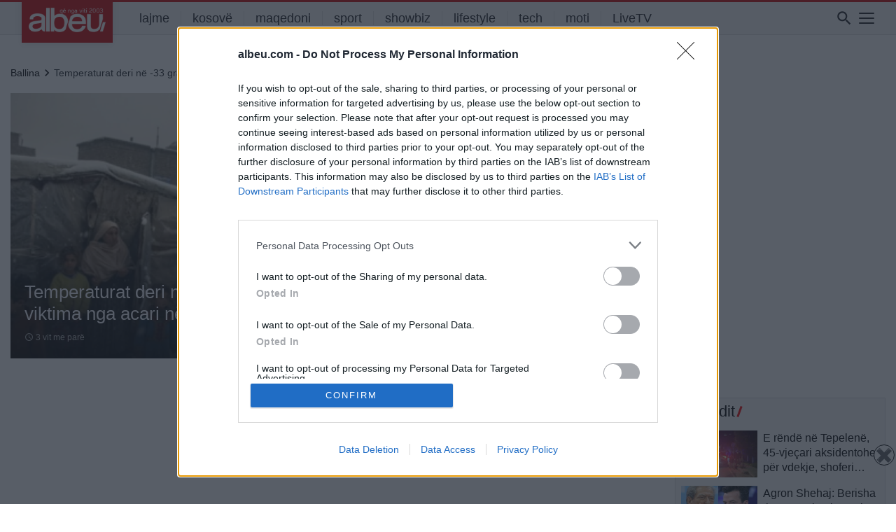

--- FILE ---
content_type: text/html; charset=UTF-8
request_url: https://albeu.com/lajme/temperaturat-deri-ne-33-grade/
body_size: 20109
content:
<!DOCTYPE html>
<html lang="en-US" itemscope itemtype="https://schema.org/WebSite" xmlns:og="http://opengraphprotocol.org/schema/" xmlns:fb="http://www.facebook.com/2008/fbml">
<head>
<!-- Global site tag (gtag.js) - Google Analytics - e re -->
<script async src="https://www.googletagmanager.com/gtag/js?id=G-JSHGFG08QZ"></script>
<script>
  window.dataLayer = window.dataLayer || [];
  function gtag(){dataLayer.push(arguments);}
  gtag('js', new Date());

  gtag('config', 'G-JSHGFG08QZ');
</script>
		
    
<!-- InMobi Choice. Consent Manager Tag v3.0 (for TCF 2.2) -->
<script type="text/javascript" async=true>
(function() {
  var host = 'albeu.com';
  var element = document.createElement('script');
  var firstScript = document.getElementsByTagName('script')[0];
  var url = 'https://cmp.inmobi.com'
    .concat('/choice/', 'UZVVjqX68zPwC', '/', host, '/choice.js?tag_version=V3');
  var uspTries = 0;
  var uspTriesLimit = 3;
  element.async = true;
  element.type = 'text/javascript';
  element.src = url;

  firstScript.parentNode.insertBefore(element, firstScript);

  function makeStub() {
    var TCF_LOCATOR_NAME = '__tcfapiLocator';
    var queue = [];
    var win = window;
    var cmpFrame;

    function addFrame() {
      var doc = win.document;
      var otherCMP = !!(win.frames[TCF_LOCATOR_NAME]);

      if (!otherCMP) {
        if (doc.body) {
          var iframe = doc.createElement('iframe');

          iframe.style.cssText = 'display:none';
          iframe.name = TCF_LOCATOR_NAME;
          doc.body.appendChild(iframe);
        } else {
          setTimeout(addFrame, 5);
        }
      }
      return !otherCMP;
    }

    function tcfAPIHandler() {
      var gdprApplies;
      var args = arguments;

      if (!args.length) {
        return queue;
      } else if (args[0] === 'setGdprApplies') {
        if (
          args.length > 3 &&
          args[2] === 2 &&
          typeof args[3] === 'boolean'
        ) {
          gdprApplies = args[3];
          if (typeof args[2] === 'function') {
            args[2]('set', true);
          }
        }
      } else if (args[0] === 'ping') {
        var retr = {
          gdprApplies: gdprApplies,
          cmpLoaded: false,
          cmpStatus: 'stub'
        };

        if (typeof args[2] === 'function') {
          args[2](retr);
        }
      } else {
        if(args[0] === 'init' && typeof args[3] === 'object') {
          args[3] = Object.assign(args[3], { tag_version: 'V3' });
        }
        queue.push(args);
      }
    }

    function postMessageEventHandler(event) {
      var msgIsString = typeof event.data === 'string';
      var json = {};

      try {
        if (msgIsString) {
          json = JSON.parse(event.data);
        } else {
          json = event.data;
        }
      } catch (ignore) {}

      var payload = json.__tcfapiCall;

      if (payload) {
        window.__tcfapi(
          payload.command,
          payload.version,
          function(retValue, success) {
            var returnMsg = {
              __tcfapiReturn: {
                returnValue: retValue,
                success: success,
                callId: payload.callId
              }
            };
            if (msgIsString) {
              returnMsg = JSON.stringify(returnMsg);
            }
            if (event && event.source && event.source.postMessage) {
              event.source.postMessage(returnMsg, '*');
            }
          },
          payload.parameter
        );
      }
    }

    while (win) {
      try {
        if (win.frames[TCF_LOCATOR_NAME]) {
          cmpFrame = win;
          break;
        }
      } catch (ignore) {}

      if (win === window.top) {
        break;
      }
      win = win.parent;
    }
    if (!cmpFrame) {
      addFrame();
      win.__tcfapi = tcfAPIHandler;
      win.addEventListener('message', postMessageEventHandler, false);
    }
  };

  makeStub();

  function makeGppStub() {
    const CMP_ID = 10;
    const SUPPORTED_APIS = [
      '2:tcfeuv2',
      '6:uspv1',
      '7:usnatv1',
      '8:usca',
      '9:usvav1',
      '10:uscov1',
      '11:usutv1',
      '12:usctv1'
    ];

    window.__gpp_addFrame = function (n) {
      if (!window.frames[n]) {
        if (document.body) {
          var i = document.createElement("iframe");
          i.style.cssText = "display:none";
          i.name = n;
          document.body.appendChild(i);
        } else {
          window.setTimeout(window.__gpp_addFrame, 10, n);
        }
      }
    };
    window.__gpp_stub = function () {
      var b = arguments;
      __gpp.queue = __gpp.queue || [];
      __gpp.events = __gpp.events || [];

      if (!b.length || (b.length == 1 && b[0] == "queue")) {
        return __gpp.queue;
      }

      if (b.length == 1 && b[0] == "events") {
        return __gpp.events;
      }

      var cmd = b[0];
      var clb = b.length > 1 ? b[1] : null;
      var par = b.length > 2 ? b[2] : null;
      if (cmd === "ping") {
        clb(
          {
            gppVersion: "1.1", // must be “Version.Subversion”, current: “1.1”
            cmpStatus: "stub", // possible values: stub, loading, loaded, error
            cmpDisplayStatus: "hidden", // possible values: hidden, visible, disabled
            signalStatus: "not ready", // possible values: not ready, ready
            supportedAPIs: SUPPORTED_APIS, // list of supported APIs
            cmpId: CMP_ID, // IAB assigned CMP ID, may be 0 during stub/loading
            sectionList: [],
            applicableSections: [-1],
            gppString: "",
            parsedSections: {},
          },
          true
        );
      } else if (cmd === "addEventListener") {
        if (!("lastId" in __gpp)) {
          __gpp.lastId = 0;
        }
        __gpp.lastId++;
        var lnr = __gpp.lastId;
        __gpp.events.push({
          id: lnr,
          callback: clb,
          parameter: par,
        });
        clb(
          {
            eventName: "listenerRegistered",
            listenerId: lnr, // Registered ID of the listener
            data: true, // positive signal
            pingData: {
              gppVersion: "1.1", // must be “Version.Subversion”, current: “1.1”
              cmpStatus: "stub", // possible values: stub, loading, loaded, error
              cmpDisplayStatus: "hidden", // possible values: hidden, visible, disabled
              signalStatus: "not ready", // possible values: not ready, ready
              supportedAPIs: SUPPORTED_APIS, // list of supported APIs
              cmpId: CMP_ID, // list of supported APIs
              sectionList: [],
              applicableSections: [-1],
              gppString: "",
              parsedSections: {},
            },
          },
          true
        );
      } else if (cmd === "removeEventListener") {
        var success = false;
        for (var i = 0; i < __gpp.events.length; i++) {
          if (__gpp.events[i].id == par) {
            __gpp.events.splice(i, 1);
            success = true;
            break;
          }
        }
        clb(
          {
            eventName: "listenerRemoved",
            listenerId: par, // Registered ID of the listener
            data: success, // status info
            pingData: {
              gppVersion: "1.1", // must be “Version.Subversion”, current: “1.1”
              cmpStatus: "stub", // possible values: stub, loading, loaded, error
              cmpDisplayStatus: "hidden", // possible values: hidden, visible, disabled
              signalStatus: "not ready", // possible values: not ready, ready
              supportedAPIs: SUPPORTED_APIS, // list of supported APIs
              cmpId: CMP_ID, // CMP ID
              sectionList: [],
              applicableSections: [-1],
              gppString: "",
              parsedSections: {},
            },
          },
          true
        );
      } else if (cmd === "hasSection") {
        clb(false, true);
      } else if (cmd === "getSection" || cmd === "getField") {
        clb(null, true);
      }
      //queue all other commands
      else {
        __gpp.queue.push([].slice.apply(b));
      }
    };
    window.__gpp_msghandler = function (event) {
      var msgIsString = typeof event.data === "string";
      try {
        var json = msgIsString ? JSON.parse(event.data) : event.data;
      } catch (e) {
        var json = null;
      }
      if (typeof json === "object" && json !== null && "__gppCall" in json) {
        var i = json.__gppCall;
        window.__gpp(
          i.command,
          function (retValue, success) {
            var returnMsg = {
              __gppReturn: {
                returnValue: retValue,
                success: success,
                callId: i.callId,
              },
            };
            event.source.postMessage(msgIsString ? JSON.stringify(returnMsg) : returnMsg, "*");
          },
          "parameter" in i ? i.parameter : null,
          "version" in i ? i.version : "1.1"
        );
      }
    };
    if (!("__gpp" in window) || typeof window.__gpp !== "function") {
      window.__gpp = window.__gpp_stub;
      window.addEventListener("message", window.__gpp_msghandler, false);
      window.__gpp_addFrame("__gppLocator");
    }
  };

  makeGppStub();

  var uspStubFunction = function() {
    var arg = arguments;
    if (typeof window.__uspapi !== uspStubFunction) {
      setTimeout(function() {
        if (typeof window.__uspapi !== 'undefined') {
          window.__uspapi.apply(window.__uspapi, arg);
        }
      }, 500);
    }
  };

  var checkIfUspIsReady = function() {
    uspTries++;
    if (window.__uspapi === uspStubFunction && uspTries < uspTriesLimit) {
      console.warn('USP is not accessible');
    } else {
      clearInterval(uspInterval);
    }
  };

  if (typeof window.__uspapi === 'undefined') {
    window.__uspapi = uspStubFunction;
    var uspInterval = setInterval(checkIfUspIsReady, 6000);
  }
})();
</script>
<!-- End InMobi Choice. Consent Manager Tag v3.0 (for TCF 2.2) -->    
    
<meta http-equiv=”Content-Security-Policy” content=”upgrade-insecure-requests”>
	<meta charset="UTF-8">
	<meta name="viewport" content="width=device-width, initial-scale=1, shrink-to-fit=no">
	<meta name="mobile-web-app-capable" content="yes">
	<meta name="apple-mobile-web-app-capable" content="yes">
	<meta property="fb:app_id" content="827095870959984" />
	<meta name="apple-mobile-web-app-title" content="Albeu.com - Portali Albeu.com, Lajmet e fundit, shqiperi, kosove, maqedoni">
	<link rel="profile" href="https://gmpg.org/xfn/11">
	<link rel="pingback" href="https://albeu.com/xmlrpc.php">


	<meta name='robots' content='index, follow, max-image-preview:large, max-snippet:-1, max-video-preview:-1' />
	<style>img:is([sizes="auto" i], [sizes^="auto," i]) { contain-intrinsic-size: 3000px 1500px }</style>
	
	<!-- This site is optimized with the Yoast SEO plugin v22.0 - https://yoast.com/wordpress/plugins/seo/ -->
	<title>Temperaturat deri në -33 gradë Archives - Albeu.com</title>
	<link rel="canonical" href="https://albeu.com/lajme/temperaturat-deri-ne-33-grade/" />
	<meta property="og:locale" content="en_US" />
	<meta property="og:type" content="article" />
	<meta property="og:title" content="Temperaturat deri në -33 gradë Archives - Albeu.com" />
	<meta property="og:url" content="https://albeu.com/lajme/temperaturat-deri-ne-33-grade/" />
	<meta property="og:site_name" content="Albeu.com" />
	<meta property="og:image" content="https://albeu.com/wp-content/uploads/2021/11/Untitled-12.png" />
	<meta property="og:image:width" content="1200" />
	<meta property="og:image:height" content="630" />
	<meta property="og:image:type" content="image/png" />
	<meta name="twitter:card" content="summary_large_image" />
	<script type="application/ld+json" class="yoast-schema-graph">{"@context":"https://schema.org","@graph":[{"@type":"CollectionPage","@id":"https://albeu.com/lajme/temperaturat-deri-ne-33-grade/","url":"https://albeu.com/lajme/temperaturat-deri-ne-33-grade/","name":"Temperaturat deri në -33 gradë Archives - Albeu.com","isPartOf":{"@id":"https://albeu.com/#website"},"primaryImageOfPage":{"@id":"https://albeu.com/lajme/temperaturat-deri-ne-33-grade/#primaryimage"},"image":{"@id":"https://albeu.com/lajme/temperaturat-deri-ne-33-grade/#primaryimage"},"thumbnailUrl":"https://albeu.com/wp-content/uploads/2023/01/afganistann.png","breadcrumb":{"@id":"https://albeu.com/lajme/temperaturat-deri-ne-33-grade/#breadcrumb"},"inLanguage":"en-US"},{"@type":"ImageObject","inLanguage":"en-US","@id":"https://albeu.com/lajme/temperaturat-deri-ne-33-grade/#primaryimage","url":"https://albeu.com/wp-content/uploads/2023/01/afganistann.png","contentUrl":"https://albeu.com/wp-content/uploads/2023/01/afganistann.png","width":1113,"height":572},{"@type":"BreadcrumbList","@id":"https://albeu.com/lajme/temperaturat-deri-ne-33-grade/#breadcrumb","itemListElement":[{"@type":"ListItem","position":1,"name":"Home","item":"https://albeu.com/"},{"@type":"ListItem","position":2,"name":"Temperaturat deri në -33 gradë"}]},{"@type":"WebSite","@id":"https://albeu.com/#website","url":"https://albeu.com/","name":"Albeu.com","description":"Portali Albeu.com, Lajmet e fundit, shqiperi, kosove, maqedoni","publisher":{"@id":"https://albeu.com/#organization"},"potentialAction":[{"@type":"SearchAction","target":{"@type":"EntryPoint","urlTemplate":"https://albeu.com/?s={search_term_string}"},"query-input":"required name=search_term_string"}],"inLanguage":"en-US"},{"@type":"Organization","@id":"https://albeu.com/#organization","name":"Albeu.com","url":"https://albeu.com/","logo":{"@type":"ImageObject","inLanguage":"en-US","@id":"https://albeu.com/#/schema/logo/image/","url":"https://albeu.com/wp-content/uploads/2024/07/logoalbeu2003.png","contentUrl":"https://albeu.com/wp-content/uploads/2024/07/logoalbeu2003.png","width":300,"height":98,"caption":"Albeu.com"},"image":{"@id":"https://albeu.com/#/schema/logo/image/"},"sameAs":["https://www.facebook.com/albeucom"]}]}</script>
	<!-- / Yoast SEO plugin. -->


<link rel='dns-prefetch' href='//www.googletagmanager.com' />
<link rel="alternate" type="application/rss+xml" title="Albeu.com &raquo; Feed" href="https://albeu.com/feed/" />
<link rel="alternate" type="application/rss+xml" title="Albeu.com &raquo; Comments Feed" href="https://albeu.com/comments/feed/" />
<link rel="alternate" type="application/rss+xml" title="Albeu.com &raquo; Temperaturat deri në -33 gradë Tag Feed" href="https://albeu.com/lajme/temperaturat-deri-ne-33-grade/feed/" />
<link rel='stylesheet' id='dashicons-css' href='https://albeu.com/wp-includes/css/dashicons.min.css?ver=6.7.4' type='text/css' media='all' />
<link rel='stylesheet' id='post-views-counter-frontend-css' href='https://albeu.com/wp-content/plugins/post-views-counter/css/frontend.min.css?ver=1.5.9' type='text/css' media='all' />
<link rel='stylesheet' id='wp-block-library-css' href='https://albeu.com/wp-includes/css/dist/block-library/style.min.css?ver=6.7.4' type='text/css' media='all' />
<style id='classic-theme-styles-inline-css' type='text/css'>
/*! This file is auto-generated */
.wp-block-button__link{color:#fff;background-color:#32373c;border-radius:9999px;box-shadow:none;text-decoration:none;padding:calc(.667em + 2px) calc(1.333em + 2px);font-size:1.125em}.wp-block-file__button{background:#32373c;color:#fff;text-decoration:none}
</style>
<style id='global-styles-inline-css' type='text/css'>
:root{--wp--preset--aspect-ratio--square: 1;--wp--preset--aspect-ratio--4-3: 4/3;--wp--preset--aspect-ratio--3-4: 3/4;--wp--preset--aspect-ratio--3-2: 3/2;--wp--preset--aspect-ratio--2-3: 2/3;--wp--preset--aspect-ratio--16-9: 16/9;--wp--preset--aspect-ratio--9-16: 9/16;--wp--preset--color--black: #000000;--wp--preset--color--cyan-bluish-gray: #abb8c3;--wp--preset--color--white: #ffffff;--wp--preset--color--pale-pink: #f78da7;--wp--preset--color--vivid-red: #cf2e2e;--wp--preset--color--luminous-vivid-orange: #ff6900;--wp--preset--color--luminous-vivid-amber: #fcb900;--wp--preset--color--light-green-cyan: #7bdcb5;--wp--preset--color--vivid-green-cyan: #00d084;--wp--preset--color--pale-cyan-blue: #8ed1fc;--wp--preset--color--vivid-cyan-blue: #0693e3;--wp--preset--color--vivid-purple: #9b51e0;--wp--preset--gradient--vivid-cyan-blue-to-vivid-purple: linear-gradient(135deg,rgba(6,147,227,1) 0%,rgb(155,81,224) 100%);--wp--preset--gradient--light-green-cyan-to-vivid-green-cyan: linear-gradient(135deg,rgb(122,220,180) 0%,rgb(0,208,130) 100%);--wp--preset--gradient--luminous-vivid-amber-to-luminous-vivid-orange: linear-gradient(135deg,rgba(252,185,0,1) 0%,rgba(255,105,0,1) 100%);--wp--preset--gradient--luminous-vivid-orange-to-vivid-red: linear-gradient(135deg,rgba(255,105,0,1) 0%,rgb(207,46,46) 100%);--wp--preset--gradient--very-light-gray-to-cyan-bluish-gray: linear-gradient(135deg,rgb(238,238,238) 0%,rgb(169,184,195) 100%);--wp--preset--gradient--cool-to-warm-spectrum: linear-gradient(135deg,rgb(74,234,220) 0%,rgb(151,120,209) 20%,rgb(207,42,186) 40%,rgb(238,44,130) 60%,rgb(251,105,98) 80%,rgb(254,248,76) 100%);--wp--preset--gradient--blush-light-purple: linear-gradient(135deg,rgb(255,206,236) 0%,rgb(152,150,240) 100%);--wp--preset--gradient--blush-bordeaux: linear-gradient(135deg,rgb(254,205,165) 0%,rgb(254,45,45) 50%,rgb(107,0,62) 100%);--wp--preset--gradient--luminous-dusk: linear-gradient(135deg,rgb(255,203,112) 0%,rgb(199,81,192) 50%,rgb(65,88,208) 100%);--wp--preset--gradient--pale-ocean: linear-gradient(135deg,rgb(255,245,203) 0%,rgb(182,227,212) 50%,rgb(51,167,181) 100%);--wp--preset--gradient--electric-grass: linear-gradient(135deg,rgb(202,248,128) 0%,rgb(113,206,126) 100%);--wp--preset--gradient--midnight: linear-gradient(135deg,rgb(2,3,129) 0%,rgb(40,116,252) 100%);--wp--preset--font-size--small: 13px;--wp--preset--font-size--medium: 20px;--wp--preset--font-size--large: 36px;--wp--preset--font-size--x-large: 42px;--wp--preset--spacing--20: 0.44rem;--wp--preset--spacing--30: 0.67rem;--wp--preset--spacing--40: 1rem;--wp--preset--spacing--50: 1.5rem;--wp--preset--spacing--60: 2.25rem;--wp--preset--spacing--70: 3.38rem;--wp--preset--spacing--80: 5.06rem;--wp--preset--shadow--natural: 6px 6px 9px rgba(0, 0, 0, 0.2);--wp--preset--shadow--deep: 12px 12px 50px rgba(0, 0, 0, 0.4);--wp--preset--shadow--sharp: 6px 6px 0px rgba(0, 0, 0, 0.2);--wp--preset--shadow--outlined: 6px 6px 0px -3px rgba(255, 255, 255, 1), 6px 6px rgba(0, 0, 0, 1);--wp--preset--shadow--crisp: 6px 6px 0px rgba(0, 0, 0, 1);}:where(.is-layout-flex){gap: 0.5em;}:where(.is-layout-grid){gap: 0.5em;}body .is-layout-flex{display: flex;}.is-layout-flex{flex-wrap: wrap;align-items: center;}.is-layout-flex > :is(*, div){margin: 0;}body .is-layout-grid{display: grid;}.is-layout-grid > :is(*, div){margin: 0;}:where(.wp-block-columns.is-layout-flex){gap: 2em;}:where(.wp-block-columns.is-layout-grid){gap: 2em;}:where(.wp-block-post-template.is-layout-flex){gap: 1.25em;}:where(.wp-block-post-template.is-layout-grid){gap: 1.25em;}.has-black-color{color: var(--wp--preset--color--black) !important;}.has-cyan-bluish-gray-color{color: var(--wp--preset--color--cyan-bluish-gray) !important;}.has-white-color{color: var(--wp--preset--color--white) !important;}.has-pale-pink-color{color: var(--wp--preset--color--pale-pink) !important;}.has-vivid-red-color{color: var(--wp--preset--color--vivid-red) !important;}.has-luminous-vivid-orange-color{color: var(--wp--preset--color--luminous-vivid-orange) !important;}.has-luminous-vivid-amber-color{color: var(--wp--preset--color--luminous-vivid-amber) !important;}.has-light-green-cyan-color{color: var(--wp--preset--color--light-green-cyan) !important;}.has-vivid-green-cyan-color{color: var(--wp--preset--color--vivid-green-cyan) !important;}.has-pale-cyan-blue-color{color: var(--wp--preset--color--pale-cyan-blue) !important;}.has-vivid-cyan-blue-color{color: var(--wp--preset--color--vivid-cyan-blue) !important;}.has-vivid-purple-color{color: var(--wp--preset--color--vivid-purple) !important;}.has-black-background-color{background-color: var(--wp--preset--color--black) !important;}.has-cyan-bluish-gray-background-color{background-color: var(--wp--preset--color--cyan-bluish-gray) !important;}.has-white-background-color{background-color: var(--wp--preset--color--white) !important;}.has-pale-pink-background-color{background-color: var(--wp--preset--color--pale-pink) !important;}.has-vivid-red-background-color{background-color: var(--wp--preset--color--vivid-red) !important;}.has-luminous-vivid-orange-background-color{background-color: var(--wp--preset--color--luminous-vivid-orange) !important;}.has-luminous-vivid-amber-background-color{background-color: var(--wp--preset--color--luminous-vivid-amber) !important;}.has-light-green-cyan-background-color{background-color: var(--wp--preset--color--light-green-cyan) !important;}.has-vivid-green-cyan-background-color{background-color: var(--wp--preset--color--vivid-green-cyan) !important;}.has-pale-cyan-blue-background-color{background-color: var(--wp--preset--color--pale-cyan-blue) !important;}.has-vivid-cyan-blue-background-color{background-color: var(--wp--preset--color--vivid-cyan-blue) !important;}.has-vivid-purple-background-color{background-color: var(--wp--preset--color--vivid-purple) !important;}.has-black-border-color{border-color: var(--wp--preset--color--black) !important;}.has-cyan-bluish-gray-border-color{border-color: var(--wp--preset--color--cyan-bluish-gray) !important;}.has-white-border-color{border-color: var(--wp--preset--color--white) !important;}.has-pale-pink-border-color{border-color: var(--wp--preset--color--pale-pink) !important;}.has-vivid-red-border-color{border-color: var(--wp--preset--color--vivid-red) !important;}.has-luminous-vivid-orange-border-color{border-color: var(--wp--preset--color--luminous-vivid-orange) !important;}.has-luminous-vivid-amber-border-color{border-color: var(--wp--preset--color--luminous-vivid-amber) !important;}.has-light-green-cyan-border-color{border-color: var(--wp--preset--color--light-green-cyan) !important;}.has-vivid-green-cyan-border-color{border-color: var(--wp--preset--color--vivid-green-cyan) !important;}.has-pale-cyan-blue-border-color{border-color: var(--wp--preset--color--pale-cyan-blue) !important;}.has-vivid-cyan-blue-border-color{border-color: var(--wp--preset--color--vivid-cyan-blue) !important;}.has-vivid-purple-border-color{border-color: var(--wp--preset--color--vivid-purple) !important;}.has-vivid-cyan-blue-to-vivid-purple-gradient-background{background: var(--wp--preset--gradient--vivid-cyan-blue-to-vivid-purple) !important;}.has-light-green-cyan-to-vivid-green-cyan-gradient-background{background: var(--wp--preset--gradient--light-green-cyan-to-vivid-green-cyan) !important;}.has-luminous-vivid-amber-to-luminous-vivid-orange-gradient-background{background: var(--wp--preset--gradient--luminous-vivid-amber-to-luminous-vivid-orange) !important;}.has-luminous-vivid-orange-to-vivid-red-gradient-background{background: var(--wp--preset--gradient--luminous-vivid-orange-to-vivid-red) !important;}.has-very-light-gray-to-cyan-bluish-gray-gradient-background{background: var(--wp--preset--gradient--very-light-gray-to-cyan-bluish-gray) !important;}.has-cool-to-warm-spectrum-gradient-background{background: var(--wp--preset--gradient--cool-to-warm-spectrum) !important;}.has-blush-light-purple-gradient-background{background: var(--wp--preset--gradient--blush-light-purple) !important;}.has-blush-bordeaux-gradient-background{background: var(--wp--preset--gradient--blush-bordeaux) !important;}.has-luminous-dusk-gradient-background{background: var(--wp--preset--gradient--luminous-dusk) !important;}.has-pale-ocean-gradient-background{background: var(--wp--preset--gradient--pale-ocean) !important;}.has-electric-grass-gradient-background{background: var(--wp--preset--gradient--electric-grass) !important;}.has-midnight-gradient-background{background: var(--wp--preset--gradient--midnight) !important;}.has-small-font-size{font-size: var(--wp--preset--font-size--small) !important;}.has-medium-font-size{font-size: var(--wp--preset--font-size--medium) !important;}.has-large-font-size{font-size: var(--wp--preset--font-size--large) !important;}.has-x-large-font-size{font-size: var(--wp--preset--font-size--x-large) !important;}
:where(.wp-block-post-template.is-layout-flex){gap: 1.25em;}:where(.wp-block-post-template.is-layout-grid){gap: 1.25em;}
:where(.wp-block-columns.is-layout-flex){gap: 2em;}:where(.wp-block-columns.is-layout-grid){gap: 2em;}
:root :where(.wp-block-pullquote){font-size: 1.5em;line-height: 1.6;}
</style>
<link rel='stylesheet' id='crp-public-css' href='https://albeu.com/wp-content/plugins/custom-related-posts/dist/public.css?ver=1.7.2' type='text/css' media='all' />
<link rel='stylesheet' id='msab-lib-css-css' href='https://albeu.com/wp-content/plugins/mobiloud-smart-app-banner/public/libs/smart-banner-js/smartbanner.min.css?ver=null' type='text/css' media='all' />
<link rel='stylesheet' id='msab-custom-css-css' href='https://albeu.com/wp-content/plugins/mobiloud-smart-app-banner/public/css/frontend.css?ver=null' type='text/css' media='all' />
<link rel='stylesheet' id='wp-polls-css' href='https://albeu.com/wp-content/plugins/wp-polls/polls-css.css?ver=2.77.3' type='text/css' media='all' />
<style id='wp-polls-inline-css' type='text/css'>
.wp-polls .pollbar {
	margin: 1px;
	font-size: 10px;
	line-height: 12px;
	height: 12px;
	background-image: url('https://albeu.com/wp-content/plugins/wp-polls/images/default/pollbg.gif');
	border: 1px solid #c8c8c8;
}

</style>
<link rel='stylesheet' id='understrap-styles-css' href='https://albeu.com/wp-content/themes/understrap-master/css/theme.min.css?ver=0.8.8.1719417659' type='text/css' media='all' />
<link rel='stylesheet' id='icons-styles-css' href='https://albeu.com/wp-content/themes/understrap-master/fonts/weather-icons.min.css?ver=0.8.8.1719417659' type='text/css' media='all' />
<script type="text/javascript" src="https://albeu.com/wp-includes/js/jquery/jquery.min.js?ver=3.7.1" id="jquery-core-js"></script>
<script type="text/javascript" src="https://albeu.com/wp-includes/js/jquery/jquery-migrate.min.js?ver=3.4.1" id="jquery-migrate-js"></script>
<script type="text/javascript" src="https://albeu.com/wp-content/themes/understrap-master/js/owl.carousel.js?ver=6.7.4" id="owl-carousel-js"></script>
<script type="text/javascript" src="https://albeu.com/wp-content/themes/understrap-master/js/owl.navigation.js?ver=6.7.4" id="owl-nagigation-js"></script>
<script type="text/javascript" src="https://albeu.com/wp-content/themes/understrap-master/js/owl.autoplay.js?ver=6.7.4" id="owl-autoplay-js"></script>
<script type="text/javascript" id="my_loadmore-js-extra">
/* <![CDATA[ */
var loadmore_params = {"ajaxurl":"https:\/\/albeu.com\/wp-admin\/admin-ajax.php","posts":"{\"tag\":\"temperaturat-deri-ne-33-grade\",\"error\":\"\",\"m\":\"\",\"p\":0,\"post_parent\":\"\",\"subpost\":\"\",\"subpost_id\":\"\",\"attachment\":\"\",\"attachment_id\":0,\"name\":\"\",\"pagename\":\"\",\"page_id\":0,\"second\":\"\",\"minute\":\"\",\"hour\":\"\",\"day\":0,\"monthnum\":0,\"year\":0,\"w\":0,\"category_name\":\"\",\"cat\":\"\",\"tag_id\":104225,\"author\":\"\",\"author_name\":\"\",\"feed\":\"\",\"tb\":\"\",\"paged\":0,\"meta_key\":\"\",\"meta_value\":\"\",\"preview\":\"\",\"s\":\"\",\"sentence\":\"\",\"title\":\"\",\"fields\":\"ID\",\"menu_order\":\"\",\"embed\":\"\",\"category__in\":[],\"category__not_in\":[],\"category__and\":[],\"post__in\":[],\"post__not_in\":[],\"post_name__in\":[],\"tag__in\":[],\"tag__not_in\":[],\"tag__and\":[],\"tag_slug__in\":[\"temperaturat-deri-ne-33-grade\"],\"tag_slug__and\":[],\"post_parent__in\":[],\"post_parent__not_in\":[],\"author__in\":[],\"author__not_in\":[],\"search_columns\":[],\"posts_per_page\":10,\"ignore_sticky_posts\":false,\"suppress_filters\":false,\"cache_results\":true,\"update_post_term_cache\":true,\"update_menu_item_cache\":false,\"lazy_load_term_meta\":true,\"update_post_meta_cache\":true,\"post_type\":\"\",\"nopaging\":false,\"comments_per_page\":\"50\",\"no_found_rows\":false,\"order\":\"DESC\"}","current_page":"1","max_page":"1"};
/* ]]> */
</script>
<script type="text/javascript" src="https://albeu.com/wp-content/themes/understrap-master/js/myloadmore.js?ver=6.7.4" id="my_loadmore-js"></script>

<!-- OG: 3.3.8 -->
<meta property="og:type" content="website"><meta property="og:locale" content="en_US"><meta property="og:site_name" content="Albeu.com"><meta property="og:url" content="https://albeu.com/lajme/temperaturat-deri-ne-33-grade/"><meta property="og:title" content="Temperaturat deri në -33 gradë Archives - Albeu.com">

<meta property="twitter:partner" content="ogwp"><meta property="twitter:title" content="Temperaturat deri në -33 gradë Archives - Albeu.com"><meta property="twitter:url" content="https://albeu.com/lajme/temperaturat-deri-ne-33-grade/">
<meta itemprop="name" content="Temperaturat deri në -33 gradë Archives - Albeu.com">
<!-- /OG -->

<link rel="https://api.w.org/" href="https://albeu.com/wp-json/" /><link rel="alternate" title="JSON" type="application/json" href="https://albeu.com/wp-json/wp/v2/tags/104225" /><link rel="EditURI" type="application/rsd+xml" title="RSD" href="https://albeu.com/xmlrpc.php?rsd" />
<meta name="generator" content="WordPress 6.7.4" />
<meta name="generator" content="Site Kit by Google 1.154.0" /><!-- Start Mobiloud Smart App Banner configuration --><meta name="smartbanner:title" content="Albeu.com"><meta name="smartbanner:author" content="Shkarko Aplikacionin TANI !"><meta name="smartbanner:icon-apple" content="https://albeu.com/wp-content/uploads/2023/04/logoakuq.png"><meta name="smartbanner:icon-google" content="https://albeu.com/wp-content/uploads/2023/04/logoakuq.png"><meta name="smartbanner:button" content="VIEW"><meta name="smartbanner:button-url-apple" content="https://apps.apple.com/us/app/albeu-com-lajme/id964251371"><meta name="smartbanner:button-url-google" content="https://play.google.com/store/apps/details?id=webviewgold.albeu"><meta name="smartbanner:enabled-platforms" content="android,ios"><meta name="smartbanner:close-label" content="Close"><meta name="smartbanner:api" content="true"><!-- End Mobiloud Smart App Banner configuration --><!-- Start Smart banner app for Safari on iOS configuration --><meta name="apple-itunes-app" content="app-id=964251371"><!-- End Smart banner app for Safari on iOS configuration -->      <meta name="onesignal" content="wordpress-plugin"/>
            <script>

      window.OneSignal = window.OneSignal || [];

      OneSignal.push( function() {
        OneSignal.SERVICE_WORKER_UPDATER_PATH = 'OneSignalSDKUpdaterWorker.js';
                      OneSignal.SERVICE_WORKER_PATH = 'OneSignalSDKWorker.js';
                      OneSignal.SERVICE_WORKER_PARAM = { scope: '/wp-content/plugins/onesignal-free-web-push-notifications/sdk_files/push/onesignal/' };
        OneSignal.setDefaultNotificationUrl("https://albeu.com");
        var oneSignal_options = {};
        window._oneSignalInitOptions = oneSignal_options;

        oneSignal_options['wordpress'] = true;
oneSignal_options['appId'] = 'c8ff4896-022a-4f76-945d-1e3f9e52c13d';
oneSignal_options['allowLocalhostAsSecureOrigin'] = true;
oneSignal_options['welcomeNotification'] = { };
oneSignal_options['welcomeNotification']['title'] = "Faleminderit që pranuat të merrni lajmet e fundit me një mesazh automatik ,";
oneSignal_options['welcomeNotification']['message'] = "Faleminderit !";
oneSignal_options['path'] = "https://albeu.com/wp-content/plugins/onesignal-free-web-push-notifications/sdk_files/";
oneSignal_options['safari_web_id'] = "web.onesignal.auto.5d56d362-2565-48e1-9c7d-b5c325eeeb04";
oneSignal_options['promptOptions'] = { };
oneSignal_options['promptOptions']['actionMessage'] = "Faleminderit që lejoni njoftimet për lajmet e fundit!";
oneSignal_options['promptOptions']['acceptButtonText'] = "Lejo";
oneSignal_options['promptOptions']['cancelButtonText'] = "Më Vonë";
oneSignal_options['promptOptions']['autoAcceptTitle'] = "Prano";
oneSignal_options['notifyButton'] = { };
oneSignal_options['notifyButton']['enable'] = true;
oneSignal_options['notifyButton']['position'] = 'bottom-right';
oneSignal_options['notifyButton']['theme'] = 'default';
oneSignal_options['notifyButton']['size'] = 'medium';
oneSignal_options['notifyButton']['showCredit'] = true;
oneSignal_options['notifyButton']['text'] = {};
                OneSignal.init(window._oneSignalInitOptions);
                OneSignal.showSlidedownPrompt();      });

      function documentInitOneSignal() {
        var oneSignal_elements = document.getElementsByClassName("OneSignal-prompt");

        var oneSignalLinkClickHandler = function(event) { OneSignal.push(['registerForPushNotifications']); event.preventDefault(); };        for(var i = 0; i < oneSignal_elements.length; i++)
          oneSignal_elements[i].addEventListener('click', oneSignalLinkClickHandler, false);
      }

      if (document.readyState === 'complete') {
           documentInitOneSignal();
      }
      else {
           window.addEventListener("load", function(event){
               documentInitOneSignal();
          });
      }
    </script>
		<style type="text/css" id="wp-custom-css">
			
.overflow-hidden .navbar .search-header-mobile {
        display: block;
        position: absolute;
        margin-top: 150px !important;
        z-index: 99;
        width: 100%;
        padding: 0;
    }

.searchi{
	display: none !important;
}



.input-group {
    position: relative;
    display: -webkit-box;
    display: -ms-flexbox;
    display: flex;
    -ms-flex-wrap: wrap;
    flex-wrap: wrap;
    -webkit-box-align: stretch;
    -ms-flex-align: stretch;
    align-items: stretch;
    width: 100%;
    margin-top: -31px !important;
}


.crp-list-item-title a {
    color: #ff2d16;
    text-decoration: none;
    background-color: transparent;
    -webkit-text-decoration-skip: objects;
}
.crp-list:before {content:"Lexo po ashtu /";
font-size:14px;
font-weight:600;
  color: #000000;
  background-image:linear-gradient(to left, red 5px, black 0ch , black 0ch , black 100%);
    -webkit-background-clip: text;
    background-clip: text;
    -webkit-text-fill-color: transparent;
    text-fill-color: transparent;
    }

/*a:hover {
    color: #000000;
}*/
.ads p{
	margin:0px;
}
.bg-sport2:before {
    content: '';
    position: absolute;
    top: 0;
    right: 0;
    bottom: 0;
    left: 0;
    background-image: -webkit-gradient(linear, left top, right bottom, from(#3c3c3c), to(#000));
    background-image: linear-gradient(to bottom right, #3c3c3c, #000);
    opacity: .6;
}
.bg-sport2 {
    background-size: cover;
    background-repeat: no-repeat;
    background-image: url(https://albeu.com/wp-content/uploads/2021/04/depositphotos_74443181-stock-photo-football-field-stadium-background.jpeg);
}
body {font-family: -apple-system,BlinkMacSystemFont,"Segoe UI",Roboto,"Helvetica Neue",Arial,sans-serif,"Apple Color Emoji","Segoe UI Emoji","Segoe UI Symbol","Noto Color Emoji"!important;}


/*css desktop mmobile*/

/* 
  ##Device = Desktops
  ##Screen = 1281px to higher resolution desktops
*/

@media (min-width: 1281px) {
	.mobilee{display:none}
		.search-header {
    position: absolute;
    width: 80.5%;
    left: 13%;
    display: none;
    top: 26px !important;
}
	
	.search-header{
		display: none;
	}
	
	.searchi{
	display: none;
}
 	.owl-carousel {
		
	 display: block; }	
}

/* 
  ##Device = Laptops, Desktops
  ##Screen = B/w 1025px to 1280px
*/
@media (min-width: 1025px) and (max-width: 1280px) {
	.mobilee{display:none}
	.search-header {
    position: absolute;
    width: 80.5%;
    left: 13%;
    display: none;
    top: 26px !important;
}
	
	
	.searchi{
	display: none;
}
 .owl-carousel {
	 display: block; }	
}

/* 
  ##Device = Tablets, Ipads (portrait)
  ##Screen = B/w 768px to 1024px
*/
@media (min-width: 768px) and (max-width: 1024px) {
	
	.mobilee{display:none}
	.searchi{
	display: none;
}
 	.owl-carousel {
	 display: block; }	
	.crp-list-item-title a {
     overflow: hidden;
  display: -webkit-box;
  -webkit-line-clamp: 2;
  -webkit-box-orient: vertical;
}
  
}

/* 
  ##Device = Tablets, Ipads (landscape)
  ##Screen = B/w 768px to 1024px
*/

@media (min-width: 768px) and (max-width: 1024px) and (orientation: landscape) {
		#nav-icon1 {display:none;}
.mobilee{display:none}
	
	
	.search-header {
    position: absolute;
    width: 80.5%;
    left: 13%;
    display: none;
    top: 26px !important;
}
	
	.searchi{
	display: none;
}
 	.owl-carousel {
	 display: block; }	
	.crp-list-item-title a {
     overflow: hidden;
  display: -webkit-box;
  -webkit-line-clamp: 2;
  -webkit-box-orient: vertical;
}

}

/* 
  ##Device = Low Resolution Tablets, Mobiles (Landscape)
  ##Screen = B/w 481px to 767px
*/

@media (min-width: 481px) and (max-width: 767px) {
		#nav-icon1 {display:none;}
.mobilee{display:none}
	
	.search-header {
    position: absolute;
    width: 80.5%;
    left: 13%;
    display: none;
    top: 26px !important;
}
	
.navbar .search-header {
    width: 100% !important;
    left: 0 !important;
    margin-top: 140px;
    display: flex !important;
}	
	
	.searchi{
	display: none;
}
.row {
    margin-left: -7.5px;
    margin-right: -7.5px;
    margin-top: 20px !important;
}

	
 	.owl-carousel {
	 display: block; }	
  /* CSS */
.crp-list-item-title a {
     overflow: hidden;
  display: -webkit-box;
  -webkit-line-clamp: 2;
  -webkit-box-orient: vertical;
}

}




/* 
  ##Device = Most of the Smartphones Mobiles (Portrait)
  ##Screen = B/w 320px to 479px
*/

@media (min-width: 320px) and (max-width: 480px) {
	.desktopi{display:none}
	
	
	.mt-4, .my-4 {
    margin-top: -2.5rem !important;
} 

	
	
	.featured-image-desktop {
    background-position: center;
    background-size: cover;
    background-repeat: no-repeat;
    width: 100%;
    min-height: 200px!important;
    position: relative;
    overflow: hidden;
}
	
	#nav-icon1 {display:none;}
	.searchi{
		display: contents;
	}
	
.row {
    margin-left: -7.5px;
    margin-right: -7.5px;
    margin-top: 20px!important;
}

 .owl-carousel {
	 display: block; }	
	.crp-list-item-title a {
     overflow: hidden;
  display: -webkit-box;
  -webkit-line-clamp: 2;
  -webkit-box-orient: vertical;
}

/* 
  ##Device = Most of the Smartphones Mobiles (Portrait)
  ##Screen = B/w 320px to 479px
*/

@media (min-width: 430px) and (max-width: 932px) {
	.desktopi{display:none}
	
	.mt-4, .my-4 {
    margin-top: -2.5rem !important;
} 

	
	.featured-image-desktop {
    background-position: center;
    background-size: cover;
    background-repeat: no-repeat;
    width: 100%;
    min-height: 200px!important;
    position: relative;
    overflow: hidden;
}
	
	.searchi{
		display: contents;
	}


.row {
    margin-left: -7.5px;
    margin-right: -7.5px;
    margin-top: 20px !important;
}

}
 .owl-carousel {
	 display: block; }	
	.crp-list-item-title a {
     overflow: hidden;
  display: -webkit-box;
  -webkit-line-clamp: 2;
  -webkit-box-orient: vertical;
}

}		</style>
			<link href="https://fonts.googleapis.com/icon?family=Material+Icons" rel="stylesheet">
	<!-- <link href="https://fonts.googleapis.com/css?family=Roboto+Condensed" rel="stylesheet"> -->
	<link href="https://cdnjs.cloudflare.com/ajax/libs/weather-icons/2.0.9/css/weather-icons-wind.css" rel="stylesheet">
	<link rel="stylesheet" href="https://use.fontawesome.com/releases/v5.6.3/css/all.css" integrity="sha384-UHRtZLI+pbxtHCWp1t77Bi1L4ZtiqrqD80Kn4Z8NTSRyMA2Fd33n5dQ8lWUE00s/" crossorigin="anonymous">
     <link rel="shortcut icon"  href="https://albeu.com/wp-content/themes/understrap-master/src/favicon.ico"/>
	<!--<meta property="fb:pages" content="429233220841176" /> GENTI --> 
<script type="text/javascript">
_atrk_opts = { atrk_acct:"kEvBe1awLT000N", domain:"albeu.com",dynamic: true};
(function() { var as = document.createElement('script'); as.type = 'text/javascript'; as.async = true; as.src = "https://certify-js.alexametrics.com/atrk.js"; var s = document.getElementsByTagName('script')[0];s.parentNode.insertBefore(as, s); })();
</script>
	
	

<script async src="https://securepubads.g.doubleclick.net/tag/js/gpt.js"></script>
<script async src="https://adxbid.info/albeu.js"></script>
<script>
  window.googletag = window.googletag || {cmd: []};
  googletag.cmd.push(function() {
    googletag.defineSlot('/317720835/adxp_albeu_970x250', [[300, 250], [728, 90], [320, 100], [320, 50], [970, 90], [336, 280], [970, 250]], 'div-gpt-ad-1631887577346-0').addService(googletag.pubads());
    googletag.defineSlot('/317720835/adxp_albeu_sticky', [[250, 250], [336, 280], [320, 50], [970, 90], [300, 250], [728, 90], [320, 100]], 'div-gpt-ad-1631887702937-0').addService(googletag.pubads());
    googletag.defineSlot('/317720835/adxp_albeu_300x600', [[300, 600], [250, 250], [300, 250], [336, 280]], 'div-gpt-ad-1631887747815-0').addService(googletag.pubads());
    googletag.defineSlot('/317720835/adxp_albeu_300x600_1', [[336, 280], [300, 600], [250, 250], [300, 250]], 'div-gpt-ad-1631887799528-0').addService(googletag.pubads());
    googletag.defineSlot('/317720835/albeu.com_mobile_300x250_1', [[300, 600], [300, 250], [336, 280]], 'div-gpt-ad-1631887874155-0').addService(googletag.pubads());
    googletag.defineSlot('/317720835/albeu.com_mobile_300x250_2', [[250, 250], [300, 600], [300, 250], [336, 280]], 'div-gpt-ad-1631887918239-0').addService(googletag.pubads());
    googletag.defineSlot('/317720835/albeu.com_mobile_300x250_3', [[250, 250], [336, 280], [300, 600], [300, 250]], 'div-gpt-ad-1631887959494-0').addService(googletag.pubads());
    googletag.defineSlot('/22560206233/1', [300, 100], 'div-gpt-ad-1727647832816-0').addService(googletag.pubads());
    googletag.pubads().enableSingleRequest();
    googletag.pubads().disableInitialLoad();
    googletag.pubads().collapseEmptyDivs();
    googletag.enableServices();
  });
</script>

<script>var ng_widgets = [];ng_widgets.push('UtKl2VomM8');; var ng_ai = 'ngw20230711104837';</script><script async src="https://static.nativegram.com/js/loader.js?ai=ngw20230711104837"></script>
</head>

	<body class="archive tag-temperaturat-deri-ne-33-grade tag-104225 wp-custom-logo group-blog hfeed">


<div id="fb-root"></div>
<script async defer crossorigin="anonymous" src="https://connect.facebook.net/sq_AL/sdk.js#xfbml=1&autoLogAppEvents=1&version=v3.2&appId=827095870959984"></script>
	
<div class="site" id="page">
    <!-- Ads -->
		<!-- end ads -->

    
	<!-- ******************* The Navbar Area ******************* -->
	<div id="wrapper-navbar" class="header-top" itemscope itemtype="http://schema.org/WebSite">

		<a class="skip-link sr-only sr-only-focusable" href="#content">Skip to content</a>

		<nav class="navbar navbar-expand-md">

					<div class="container position-relative d-flex justify-content-end">
		
					<!-- Your site title as branding in the menu -->
					<a href="https://albeu.com/" class="navbar-brand custom-logo-link" rel="home"><img width="300" height="98" src="https://albeu.com/wp-content/uploads/2024/07/logoalbeu2003.png" class="img-fluid" alt="Albeu.com" decoding="async" /></a><!-- end custom logo -->

				<button class="navbar-toggler pointer p-0" type="button" data-toggle="collapse" data-target="#navbarNavDropdown" aria-controls="navbarNavDropdown" aria-expanded="false" aria-label="Toggle navigation">
						<div id="nav-icon2">
						  <span></span>
						  <span></span>
						  <span></span>
						</div>
				</button>

			 		<div class="search-header-mobile pt-2 mobilee padding-menu">
						
<form class="w-100" method="get" id="searchform" action="https://albeu.com/" role="search">
	<label class="sr-only" for="s">Search</label>
	<div class="input-group">
		<input class="field form-control" id="s" name="s" type="text"
			placeholder="Kërko&hellip;" value="">
		<span class="input-group-append">
			<input class="submit btn search" id="searchsubmit" name="submit" type="submit"
			value="Kërko">
	</span>
	</div>
</form>
					</div>
				

				<!-- The WordPress Menu goes here -->
				<div id="navbarNavDropdown" class="collapse navbar-collapse"><ul id="main-menu" class="navbar-nav"><li itemscope="itemscope" itemtype="https://www.schema.org/SiteNavigationElement" id="menu-item-1416" class="menu-item menu-item-type-custom menu-item-object-custom menu-item-1416 nav-item"><a title="lajme" href="//albeu.com/lajme" class="nav-link">lajme</a></li>
<li itemscope="itemscope" itemtype="https://www.schema.org/SiteNavigationElement" id="menu-item-488" class="menu-item menu-item-type-custom menu-item-object-custom menu-item-488 nav-item"><a title="kosovë" href="//albeu.com/kosove/" class="nav-link">kosovë</a></li>
<li itemscope="itemscope" itemtype="https://www.schema.org/SiteNavigationElement" id="menu-item-1415" class="menu-item menu-item-type-custom menu-item-object-custom menu-item-1415 nav-item"><a title="maqedoni" href="//albeu.com/maqedoni" class="nav-link">maqedoni</a></li>
<li itemscope="itemscope" itemtype="https://www.schema.org/SiteNavigationElement" id="menu-item-19" class="menu-item menu-item-type-custom menu-item-object-custom menu-item-19 nav-item"><a title="sport" href="//albeu.com/sport/" class="nav-link">sport</a></li>
<li itemscope="itemscope" itemtype="https://www.schema.org/SiteNavigationElement" id="menu-item-844" class="menu-item menu-item-type-custom menu-item-object-custom menu-item-844 nav-item"><a title="showbiz" href="//albeu.com/showbiz/" class="nav-link">showbiz</a></li>
<li itemscope="itemscope" itemtype="https://www.schema.org/SiteNavigationElement" id="menu-item-569" class="menu-item menu-item-type-custom menu-item-object-custom menu-item-569 nav-item"><a title="lifestyle" href="//albeu.com/lifestyle/" class="nav-link">lifestyle</a></li>
<li itemscope="itemscope" itemtype="https://www.schema.org/SiteNavigationElement" id="menu-item-20" class="menu-item menu-item-type-custom menu-item-object-custom menu-item-20 nav-item"><a title="tech" href="//albeu.com/teknologji/" class="nav-link">tech</a></li>
<li itemscope="itemscope" itemtype="https://www.schema.org/SiteNavigationElement" id="menu-item-24" class="menu-item menu-item-type-custom menu-item-object-custom menu-item-24 nav-item"><a title="moti" href="//albeu.com/moti/" class="nav-link">moti</a></li>
<li itemscope="itemscope" itemtype="https://www.schema.org/SiteNavigationElement" id="menu-item-26812" class="menu-item menu-item-type-custom menu-item-object-custom menu-item-26812 nav-item"><a title="LiveTV" href="//albeu.com/ndiqni-live-televizionet-shqiptare/" class="nav-link">LiveTV</a></li>
</ul></div>								<div class="search-header">
					
<form class="w-100" method="get" id="searchform" action="https://albeu.com/" role="search">
	<label class="sr-only" for="s">Search</label>
	<div class="input-group">
		<input class="field form-control" id="s" name="s" type="text"
			placeholder="Kërko&hellip;" value="">
		<span class="input-group-append">
			<input class="submit btn search" id="searchsubmit" name="submit" type="submit"
			value="Kërko">
	</span>
	</div>
</form>
				</div>
				<div class="form-inline">
					<i id="search" class="material-icons mr-2 pointer d-none d-sm-block">search</i>
					<div id="nav-icon1">
					  <span></span>
					  <span></span>
					  <span></span>
					</div>
				</div>
										</div><!-- .container -->
			
		</nav><!-- .site-navigation -->
	</div><!-- #wrapper-navbar end -->
	<div class="mg-menu">
		<div class="mega-menu">
				<div class="container desktop-menu">
					 <div class="row py-4">
						  <div class="col-sm-6 col-lg-3">
						 		<div class="menu-ekstra-menu-1-container"><ul id="ekstra-menu-1" class="menu"><li id="menu-item-1867" class="menu-item menu-item-type-custom menu-item-object-custom menu-item-1867"><a href="https://albeu.com/lajme">lajme</a></li>
<li id="menu-item-1869" class="menu-item menu-item-type-custom menu-item-object-custom menu-item-1869"><a href="https://albeu.com/kosove">kosove</a></li>
<li id="menu-item-1871" class="menu-item menu-item-type-custom menu-item-object-custom menu-item-1871"><a href="https://albeu.com/maqedoni">maqedoni</a></li>
<li id="menu-item-1872" class="menu-item menu-item-type-custom menu-item-object-custom menu-item-1872"><a href="https://albeu.com/bota">bota</a></li>
<li id="menu-item-720781" class="menu-item menu-item-type-taxonomy menu-item-object-category menu-item-720781"><a href="https://albeu.com/category/lajme/opinion/">opinion</a></li>
</ul></div>						  </div>
						  <div class="col-sm-6 col-lg-3">
							 	<div class="menu-ekstra-menu-2-container"><ul id="ekstra-menu-2" class="menu"><li id="menu-item-889" class="menu-item menu-item-type-custom menu-item-object-custom menu-item-889"><a href="https://albeu.com/lifestyle">lifestyle</a></li>
<li id="menu-item-890" class="menu-item menu-item-type-custom menu-item-object-custom menu-item-890"><a href="https://albeu.com/shendetesi">shendetesi</a></li>
<li id="menu-item-891" class="menu-item menu-item-type-custom menu-item-object-custom menu-item-891"><a href="https://albeu.com/receta-gatimi">receta gatimi</a></li>
<li id="menu-item-25772" class="menu-item menu-item-type-custom menu-item-object-custom menu-item-25772"><a href="//albeu.com/cfare-eshte/">enciklopedi</a></li>
<li id="menu-item-763921" class="menu-item menu-item-type-custom menu-item-object-custom menu-item-763921"><a href="//albeu.com/english/">english</a></li>
</ul></div>						  </div>
						  <div class="col-sm-6 col-lg-3">
							  	<div class="menu-ekstra-menu-3-container"><ul id="ekstra-menu-3" class="menu"><li id="menu-item-894" class="menu-item menu-item-type-custom menu-item-object-custom menu-item-894"><a href="https://albeu.com/sport">sport</a></li>
<li id="menu-item-895" class="menu-item menu-item-type-custom menu-item-object-custom menu-item-895"><a href="https://albeu.com/teknologji">tech</a></li>
<li id="menu-item-896" class="menu-item menu-item-type-custom menu-item-object-custom menu-item-896"><a href="https://albeu.com/auto">auto</a></li>
<li id="menu-item-57380" class="menu-item menu-item-type-custom menu-item-object-custom menu-item-57380"><a href="//albeu.com/livescore/">livescore</a></li>
<li id="menu-item-815689" class="menu-item menu-item-type-custom menu-item-object-custom menu-item-815689"><a href="https://albeu.com/zgjedhjet2025.php">REZULTATET ZGJEDHJET 2025</a></li>
</ul></div>						   </div>
						  <div class="col-sm-6 col-lg-3">
								 <div class="menu-ekstra-menu-4-container"><ul id="ekstra-menu-4" class="menu"><li id="menu-item-26550" class="menu-item menu-item-type-custom menu-item-object-custom menu-item-26550"><a href="//albeu.com/moti/shqiperi">moti në shqipëri</a></li>
<li id="menu-item-899" class="menu-item menu-item-type-custom menu-item-object-custom menu-item-899"><a href="//albeu.com/moti/kosove">moti në kosovë</a></li>
<li id="menu-item-26551" class="menu-item menu-item-type-custom menu-item-object-custom menu-item-26551"><a href="//albeu.com/moti/maqedoni">moti në maqedoni</a></li>
<li id="menu-item-900" class="menu-item menu-item-type-custom menu-item-object-custom menu-item-900"><a href="https://travel.albeu.com/">travel</a></li>
</ul></div>						  </div>
					 </div>
				 </div>
		</div>
	</div>

	
<!-- reklama top -->

    <!-- Ads -->
            <div class="container ads mt-4">
            <div class="row">
                <div class="col d-flex justify-content-center position-relative overflow-hidden">
                    <!-- /317720835/adxp_albeu_970x250 -->
<!--<div id='div-gpt-ad-1631887577346-0' style='min-width: 300px; min-height: 50px;'>
  <script>
    googletag.cmd.push(function() { googletag.display('div-gpt-ad-1631887577346-0'); });
  </script>
</div>-->
<!--<div class="searchi">
<form class="w-100" method="get" id="searchform" action="https://albeu.com/" role="search">
<label class="sr-only" for="s">Search</label>
<div class="input-group">
<input class="field form-control" id="s" name="s" type="text" placeholder="Kërko…" value="">
<span class="input-group-append">
<input class="submit btn search" id="searchsubmit" name="submit" type="submit" value="Kërko">
</span>
</div>
</form></div>-->                </div>
            </div>
        </div>
        <!-- end ads -->

<div class="wrapper pt-3" id="archive-wrapper">

	<div class="container" id="content" tabindex="-1">
		<header class="row page-header">
			<div class="col-md-12 col-xs-12 d-flex bread-crump">
				<a href="https://albeu.com" class="d-flex align-items-center f-1 page-title mb-3 pointer">Ballina <i class="material-icons font-size-20">keyboard_arrow_right</i></a><a class="d-flex align-items-center f-1 page-title mb-3 pointer">Temperaturat deri në -33 gradë</a>			</div>
		</header><!-- .page-header -->
		<!-- Fisrt Section -->
				<div class="row mb-5">
			<div class="col-md-6 col-lg-6 col-xs-12 mb-2">
											<div class="position-relative">
									<a href="https://albeu.com/lajme/temperaturat-deri-ne-33-grade-te-pakten-166-viktima-nga-acari-ne-afganistan/463492/">
										<div class="hero-thumb">
																								<img src="https://albeu.com/wp-content/uploads/2023/01/afganistann-380x233.png" class="img-fluid" alt="Temperaturat  deri në -33 gradë, të paktën 166 viktima nga acari në Afganistan">
																																			</div>
										<div class="hero-text">
											<div class="div-buttom">
												<h4 class="my-2">Temperaturat  deri në -33 gradë, të paktën 166 viktima nga acari në Afganistan</h4>
												<p class="d-flex h-20 f-0 m-0 d-flex align-items-center">
													<i class="material-icons icon-size-1">schedule</i>
													3 vit me parë												</p>
											</div>
										</div>
									</a>
							</div>
													</div>
			<div class="col-lg-3 col-md-3 col-xs-12">
											</div>
			<div class="col-lg-3 col-md-3 col-xs-12">
									<div class="container ads">
						<div class="row d-flex justify-content-center">
							<!-- /317720835/albeu.com_mobile_300x250_1 -->
<div id='div-gpt-ad-1631887874155-0' style='max-width: 300px; max-height: 250px;'>
  <script>
    googletag.cmd.push(function() { googletag.display('div-gpt-ad-1631887874155-0'); });
  </script>
</div>
						</div>
					</div>
							</div>
		</div>
				<div class="row">
			<!-- Do the left sidebar check -->
			


<div class="col-md-9 content-area" id="primary">

			<main class="site-main row" id="main">

				

										
																	
				

			</main><!-- #main -->


		<!-- Do the right sidebar check -->
		
</div><!-- #closing the primary container from /global-templates/left-sidebar-check.php -->



  
<div class="col-md-3 widget-area" id="right-sidebar" role="complementary">

	<!-- reklama -->
	

	<!-- reklama -->
	
			<div class="p-2 last-posts mb-3">
		<div class="section-title mb-3">
			<h2>të fundit</h2>
		</div>
						<a href="https://albeu.com/lajme/e-rende-ne-tepelene-45-vjecari-aksidentohet-per-vdekje-shoferi-shoqerohet-ne-polici/846301/" title="">
					<div class="position-relative  row mb-2 pb-1">
						<div class="col-5">
														<img src="https://albeu.com/wp-content/uploads/2025/12/IMG_2175-380x233.jpeg" class="img-fluid" alt="E rëndë në Tepelenë, 45-vjeçari aksidentohet për vdekje, shoferi shoqërohet në polici">
						</div>
						<div class="col pl-0 pr-1">
							<p class="mb-0 text-three-line">E rëndë në Tepelenë, 45-vjeçari aksidentohet për vdekje, shoferi shoqërohet në polici</p>
						</div>
					</div>
				</a>
						<a href="https://albeu.com/lajme/agron-shehaj-berisha-tha-qe-ne-jemi-opozita-e-opozites-e-i-sherbejme-rames-dhe-tani-thote-se-pse-nuk-erdhet-ne-proteste/846298/" title="">
					<div class="position-relative  row mb-2 pb-1">
						<div class="col-5">
														<img src="https://albeu.com/wp-content/uploads/2025/12/IMG_2174-380x233.jpeg" class="img-fluid" alt="Agron Shehaj: Berisha tha që ne jemi opozita e opozitës e i shërbejmë Ramës dhe tani thotë se pse nuk erdhët në protestë">
						</div>
						<div class="col pl-0 pr-1">
							<p class="mb-0 text-three-line">Agron Shehaj: Berisha tha që ne jemi opozita e opozitës e i shërbejmë Ramës dhe tani thotë se pse nuk erdhët në protestë</p>
						</div>
					</div>
				</a>
						<a href="https://albeu.com/lajme/ke-marre-64-mije-vota-dhe-nuk-mbledh-dot-64-protestues-lapaj-i-pergjigjet-analistit-hajde-ti-nxjerrim-o-do-te-bjere-edi-o-do-te-me-lere-shendeti-mua/846295/" title="">
					<div class="position-relative  row mb-2 pb-1">
						<div class="col-5">
														<img src="https://albeu.com/wp-content/uploads/2025/12/IMG_2171-380x233.jpeg" class="img-fluid" alt="“Ke marrë 64 mijë vota dhe nuk mbledh dot 64 protestues!”, Lapaj i përgjigjet analistit: Hajde t’i nxjerrim, o do të bjerë Edi, o do të më lërë shëndeti mua!">
						</div>
						<div class="col pl-0 pr-1">
							<p class="mb-0 text-three-line">“Ke marrë 64 mijë vota dhe nuk mbledh dot 64 protestues!”, Lapaj i përgjigjet analistit: Hajde t’i nxjerrim, o do të bjerë Edi, o do të më lërë shëndeti mua!</p>
						</div>
					</div>
				</a>
						<a href="https://albeu.com/kosove/vdekja-e-shemsi-krasniqit-reagon-vjosa-osmani-dhe-albin-kurti-pikellimi-eshte-mbarekombetar-xhamadani-vija-vija-do-vijoje-te-na-bashkoje/846292/" title="">
					<div class="position-relative  row mb-2 pb-1">
						<div class="col-5">
														<img src="https://albeu.com/wp-content/uploads/2025/12/IMG_2169-380x233.jpeg" class="img-fluid" alt="Vdekja e Shemsi Krasniqit, reagon Vjosa Osmani dhe Albin Kurti: Pikëllimi është mbarëkombëtar! “Xhamadani vija-vija” do vijojë të na bashkojë!">
						</div>
						<div class="col pl-0 pr-1">
							<p class="mb-0 text-three-line">Vdekja e Shemsi Krasniqit, reagon Vjosa Osmani dhe Albin Kurti: Pikëllimi është mbarëkombëtar! “Xhamadani vija-vija” do vijojë të na bashkojë!</p>
						</div>
					</div>
				</a>
						<a href="https://albeu.com/lajme/bota/agjensia-britanike-e-lajmeve-reagon-ndaj-protestes-reuters-akuzat-per-korrupsion-shkaktojne-protesta-kunder-qeverise-shqiptare/846289/" title="">
					<div class="position-relative  row mb-2 pb-1">
						<div class="col-5">
														<img src="https://albeu.com/wp-content/uploads/2025/12/IMG_2168-380x233.png" class="img-fluid" alt="Agjensia britanike e lajmeve reagon ndaj protestës/ Reuters: Akuzat për korrupsion shkaktojnë protesta kundër qeverisë shqiptare">
						</div>
						<div class="col pl-0 pr-1">
							<p class="mb-0 text-three-line">Agjensia britanike e lajmeve reagon ndaj protestës/ Reuters: Akuzat për korrupsion shkaktojnë protesta kundër qeverisë shqiptare</p>
						</div>
					</div>
				</a>
						<a href="https://albeu.com/lajme/shqiperi-ka-shume-arsye-per-te-protestuar-qori-shpjegon-pse-nuk-u-bashkua-me-protesten-e-pd-se-po-te-cmendesha-dhe-te-ndaj-tribunen-me-berishen-do-te-me-konsideronin-tradhtar/846285/" title="">
					<div class="position-relative  row mb-2 pb-1">
						<div class="col-5">
														<img src="https://albeu.com/wp-content/uploads/2025/12/IMG_2167-380x233.jpeg" class="img-fluid" alt="&#8220;Shqipëri ka shumë arsye për të protestuar&#8221;, Qori shpjegon pse nuk u bashkua me protestën e PD-së: Po të çmendesha dhe të ndaj tribunën me Berishën, do të më konsideronin tradhtar">
						</div>
						<div class="col pl-0 pr-1">
							<p class="mb-0 text-three-line">&#8220;Shqipëri ka shumë arsye për të protestuar&#8221;, Qori shpjegon pse nuk u bashkua me protestën e PD-së: Po të çmendesha dhe të ndaj tribunën me Berishën, do të më konsideronin tradhtar</p>
						</div>
					</div>
				</a>
						<a href="https://albeu.com/lajme/protesta-e-opozites-perpara-kryeministrise-shoqerohen-disa-persona-ne-komisariat/846282/" title="">
					<div class="position-relative  row mb-2 pb-1">
						<div class="col-5">
														<img src="https://albeu.com/wp-content/uploads/2025/12/IMG_2165-380x233.webp" class="img-fluid" alt="Protesta e opozitës përpara Kryeministrisë/ Shoqërohen disa persona në komisariat">
						</div>
						<div class="col pl-0 pr-1">
							<p class="mb-0 text-three-line">Protesta e opozitës përpara Kryeministrisë/ Shoqërohen disa persona në komisariat</p>
						</div>
					</div>
				</a>
			</div>
			<div class="ads">
			<div class="d-flex justify-content-center">
				<!-- /317720835/adxp_albeu_300x600_1 -->
<div id='div-gpt-ad-1631887799528-0' style='min-width: 250px; min-height: 250px;'>
  <script>
    googletag.cmd.push(function() { googletag.display('div-gpt-ad-1631887799528-0'); });
  </script>
</div>

<br>
			</div>
		</div>
		
	
	<!-- reklama -->
	
		<!-- reklama -->

	
<aside id="custom_html-4" class="widget_text widget widget_custom_html"><div class="textwidget custom-html-widget"></div></aside>	<br/>
				<a href="https://aleancaetike.media/albeu-com/" target="_blank"><img src="https://albeu.com/wp-content/uploads/2021/12/AME.gif" class="img-fluid"  ></a>

</div><!-- #right-sidebar -->

	</div> <!-- .row -->


</div><!-- Container end -->

</div><!-- Wrapper end -->




<div class="wrapper" id="wrapper-footer">
	<footer class="site-footer mt-5 pt-4" id="colophon">
		<div class="container">
			<div class="row py-4 mb-4 border-footer">
				<div class="col-12 col-sm-7 col-md-7 d-flex align-items-center">
					<!-- Your site title as branding in the menu -->
					<a href="https://albeu.com/" class="navbar-brand custom-logo-link" rel="home"><img width="300" height="98" src="https://albeu.com/wp-content/uploads/2024/07/logoalbeu2003.png" class="img-fluid" alt="Albeu.com" decoding="async" /></a><!-- end custom logo -->
					<p class="f-2 mb-0"> &copy; 2003 - <script>document.write(new Date().getFullYear())</script> Albeu Online Media. Të gjitha të drejtat janë të rezervuara!
					</p>
				</div>
				<div class="col-12 col-sm-4 col-md-4 offset-md-1 d-flex align-items-center pt-4 pt-sm-0">
					
<form class="w-100" method="get" id="searchform" action="https://albeu.com/" role="search">
	<label class="sr-only" for="s">Search</label>
	<div class="input-group">
		<input class="field form-control" id="s" name="s" type="text"
			placeholder="Kërko&hellip;" value="">
		<span class="input-group-append">
			<input class="submit btn search" id="searchsubmit" name="submit" type="submit"
			value="Kërko">
	</span>
	</div>
</form>
				</div>
			</div>
			<div class="row pb-3">
				<div class="col pt-3 pt-sm-0" id="mobile-col-6">
					<h3>Kryesore<h3>
					<ul>
						<div class="menu-footer-kryesore1-container"><ul id="main-menu" class="menu"><li id="menu-item-772648" class="menu-item menu-item-type-custom menu-item-object-custom menu-item-772648"><a href="//albeu.com/lajme/erion-veliaj/">Erion Veliaj</a></li>
<li id="menu-item-772649" class="menu-item menu-item-type-custom menu-item-object-custom menu-item-772649"><a href="//albeu.com/lajme/ajola-xoxa/">Ajola Xoxa</a></li>
<li id="menu-item-772650" class="menu-item menu-item-type-custom menu-item-object-custom menu-item-772650"><a href="//albeu.com/shqiperi/">Zgjedhjet 2025</a></li>
<li id="menu-item-772651" class="menu-item menu-item-type-custom menu-item-object-custom menu-item-772651"><a href="//albeu.com/lajme/belinda-balluku/">Belinda Balluku</a></li>
<li id="menu-item-772652" class="menu-item menu-item-type-custom menu-item-object-custom menu-item-772652"><a href="//albeu.com/lajme/spak/">SPAK</a></li>
<li id="menu-item-772653" class="menu-item menu-item-type-custom menu-item-object-custom menu-item-772653"><a href="//albeu.com/lajme/kombetarja/">Kombëtarja</a></li>
</ul></div>					</ul>
				</div><!--col end -->
				<div class="col pt-3 pt-sm-0">
					<h3>Kategori<h3>
					<ul>
						<div class="menu-kategori-container"><ul id="main-menu" class="menu"><li id="menu-item-473" class="menu-item menu-item-type-custom menu-item-object-custom menu-item-473"><a href="//albeu.com/lifestyle">Lifestyle</a></li>
<li id="menu-item-475" class="menu-item menu-item-type-custom menu-item-object-custom menu-item-475"><a href="//albeu.com/showbiz">Showbiz</a></li>
<li id="menu-item-476" class="menu-item menu-item-type-custom menu-item-object-custom menu-item-476"><a href="//albeu.com/teknologji">Tech</a></li>
<li id="menu-item-474" class="menu-item menu-item-type-custom menu-item-object-custom menu-item-474"><a href="//albeu.com/shendetesi">Shëndetësi</a></li>
<li id="menu-item-478" class="menu-item menu-item-type-custom menu-item-object-custom menu-item-478"><a href="//albeu.com/argetim">Argetim</a></li>
<li id="menu-item-25770" class="menu-item menu-item-type-custom menu-item-object-custom menu-item-25770"><a href="https://albeu.com/cfare-eshte/">Enciklopedi</a></li>
</ul></div>					</ul>
				</div><!--col end -->
				<div class="col  d-none d-sm-block pt-3 pt-sm-0">
					<h3>Linqet<h3>
					<ul>
						<div class="menu-linke-container"><ul id="main-menu" class="menu"><li id="menu-item-26815" class="menu-item menu-item-type-custom menu-item-object-custom menu-item-26815"><a href="//albeu.com/ndiqni-live-televizionet-shqiptare/">Live tv shqiptare</a></li>
<li id="menu-item-479" class="menu-item menu-item-type-custom menu-item-object-custom menu-item-479"><a href="https://albeu.com/moti/">Moti në Shqipëri</a></li>
<li id="menu-item-480" class="menu-item menu-item-type-custom menu-item-object-custom menu-item-480"><a href="//travel.albeu.com/">Travel</a></li>
<li id="menu-item-481" class="menu-item menu-item-type-custom menu-item-object-custom menu-item-481"><a href="//albeu.com/lajme/horoskopi">Horoskopi</a></li>
<li id="menu-item-57381" class="menu-item menu-item-type-custom menu-item-object-custom menu-item-57381"><a href="//albeu.com/livescore/">Livescore</a></li>
<li id="menu-item-763934" class="menu-item menu-item-type-custom menu-item-object-custom menu-item-763934"><a href="//albeu.com/english/">News from Albania</a></li>
</ul></div>					</ul>
				</div><!--col end -->
				<div class="col pt-3 pt-sm-0">
					<h3>Tags<h3>
					<ul>
						<div class="menu-tags-container"><ul id="tags-menu" class="menu"><li id="menu-item-461" class="menu-item menu-item-type-custom menu-item-object-custom menu-item-461"><a href="//albeu.com/lajme/edi-rama/">Edi Rama</a></li>
<li id="menu-item-462" class="menu-item menu-item-type-custom menu-item-object-custom menu-item-462"><a href="//albeu.com/english">Albania News</a></li>
<li id="menu-item-464" class="menu-item menu-item-type-custom menu-item-object-custom menu-item-464"><a href="//albeu.com/lajme/ilir-meta">Ilir Meta</a></li>
<li id="menu-item-463" class="menu-item menu-item-type-custom menu-item-object-custom menu-item-463"><a href="//albeu.com/lajme/piranjat/">Piranjat</a></li>
<li id="menu-item-465" class="menu-item menu-item-type-custom menu-item-object-custom menu-item-465"><a href="//albeu.com/lajme/gazetat-televizionet-dhe-portalet-e-lajmeve/152375/">gazeta, tv, portale</a></li>
<li id="menu-item-466" class="menu-item menu-item-type-custom menu-item-object-custom menu-item-466"><a href="//albeu.com/lajme/sali-berisha">Sali Berisha</a></li>
</ul></div>					</ul>
				</div><!--col end -->
				<div class="col pt-3 pt-sm-0">
					<h3>Moti<h3>
					<ul>
						<div class="menu-moti-container"><ul id="moti-menu" class="menu"><li id="menu-item-455" class="menu-item menu-item-type-custom menu-item-object-custom menu-item-455"><a href="https://albeu.com/moti/shqiperi/tirane">Moti në Tiranë</a></li>
<li id="menu-item-456" class="menu-item menu-item-type-custom menu-item-object-custom menu-item-456"><a href="https://albeu.com/moti/kosove/prishtine">Moti në Prishtinë</a></li>
<li id="menu-item-457" class="menu-item menu-item-type-custom menu-item-object-custom menu-item-457"><a href="https://albeu.com/moti/maqedoni/shkup">Moti në Shkup</a></li>
<li id="menu-item-458" class="menu-item menu-item-type-custom menu-item-object-custom menu-item-458"><a href="https://albeu.com/moti/shqiperi/durres">Moti në Durrës</a></li>
<li id="menu-item-459" class="menu-item menu-item-type-custom menu-item-object-custom menu-item-459"><a href="https://albeu.com/moti/kosove/prizren">Moti në Prizren</a></li>
<li id="menu-item-460" class="menu-item menu-item-type-custom menu-item-object-custom menu-item-460"><a href="https://albeu.com/moti/maqedoni/tetove">Moti në Tetovë</a></li>
</ul></div>					</ul>
				</div><!--col end -->
			</div><!-- row end -->
		</div><!-- container end -->
		<div class="border-footer-top py-3">
				<div class="container">
					<div class="row">
						<div class="col-12 col-sm-6 col-md-6 d-flex align-items-center">
							<p class="mb-0 f-1"> &copy; 2003 - <script>document.write(new Date().getFullYear())</script> Të gjitha të drejtat janë të rezervuara!</p>
						</div>
						<div class="col-12 col-sm-6 col-md-6">
							<ul>
								<div class="menu-footer-bottom-container"><ul id="footer-bottom-menu" class="menu"><li id="menu-item-482" class="menu-item menu-item-type-custom menu-item-object-custom menu-item-482"><a href="https://albeu.com/na-kontaktoni/">Kontaktoni</a></li>
<li id="menu-item-483" class="menu-item menu-item-type-custom menu-item-object-custom menu-item-483"><a href="https://albeu.com/kushtet-e-perdorimit/">Kushtet e Përdorimit</a></li>
<li id="menu-item-484" class="menu-item menu-item-type-custom menu-item-object-custom menu-item-484"><a href="//albeu.com/privacy-policy/">Privacy Policy</a></li>
<li id="menu-item-256072" class="menu-item menu-item-type-custom menu-item-object-custom menu-item-256072"><a href="https://orihost.com/?ref=albeu">Powered by: orihost.com</a></li>
</ul></div>							</ul>
						</div>
					</div>
				</div>
		</div>
	</footer><!-- #colophon -->

</div><!-- wrapper end -->

</div><!-- #page we need this extra closing tag here -->

		
<div class="adxp-sticky" style="left: 50%; transform: translate(-50%, 0);text-align: center;position: fixed;z-index: 999999999;bottom: 0px; transition: height 0.3s; width: 100%;">
    <script>
        var lastScrollTop = window.pageYOffset || document.documentElement.scrollTop; var adxp_sticky = document.querySelector('.adxp-sticky');
        var isMobile = /iPhone|iPad|iPod|Android/i.test(navigator.userAgent); var adToggleHeight=30;
        var isItClosed = false;
        if (isMobile) {
            window.addEventListener("scroll", function(){
                adToggleHeight=150;
                var st = window.pageYOffset || document.documentElement.scrollTop;
                if(isItClosed != true){
                    if (st > lastScrollTop){
                        adxp_sticky.style.height = adToggleHeight+'px';adxp_sticky.firstElementChild.innerHTML  = 'X';
                    } else {
                        adxp_sticky.style.height = adxp_sticky.children[2].offsetHeight+'px'; adxp_sticky.firstElementChild.innerHTML  = 'X';
                    }
                    lastScrollTop = st <= 0 ? 0 : st; adxp_sticky.style.display=adxp_sticky.children[2].style.display
                }
            }, false);
        }
        function toggleSticky(e){
            if(e.parentElement.clientHeight<adToggleHeight+10){
                e.parentElement.style.height = adxp_sticky.children[2].offsetHeight+'px';
                e.innerHTML  = '▼';
            }
            else{
                e.parentElement.style.height = adToggleHeight+'px';
                e.innerHTML  = 'X';
            }
        }
    </script>
    <span onclick="let elementAdxp = document.querySelector('.adxp-sticky');
    if(elementAdxp){elementAdxp.style.display = 'none'; isItClosed = true; this.parentElement.style.display = 'none'; } " style="color: black; width:30px; height:30px; position: absolute; top:-35px; cursor: pointer; right:2px; background: rgba(255, 255, 255, 1); display: flex; align-items: center; justify-content: center; line-height: 1; border: 1px solid black; border-radius: 50%; font-weight: bolder; font-size: larger;">&#10006;</span>

<div id='div-gpt-ad-1631887702937-0' style='min-width: 160px; min-height: 50px;'>
  <script>
    googletag.cmd.push(function() { googletag.display('div-gpt-ad-1631887702937-0'); });
  </script>
</div>

</div>


<!-- Quantcast Tag -->
<script type="text/javascript">
window._qevents = window._qevents || [];

(function() {
var elem = document.createElement('script');
elem.src = (document.location.protocol == "https:" ? "https://secure" : "http://edge") + ".quantserve.com/quant.js";
elem.async = true;
elem.type = "text/javascript";
var scpt = document.getElementsByTagName('script')[0];
scpt.parentNode.insertBefore(elem, scpt);
})();

window._qevents.push({
qacct:"p-uUGP42v_DzTeE",
uid:"__INSERT_EMAIL_HERE__"
});
</script>

<noscript>
<div style="display:none;">
<img src="//pixel.quantserve.com/pixel/p-uUGP42v_DzTeE.gif" border="0" height="1" width="1" alt="Quantcast"/>
</div>
</noscript>
<!-- End Quantcast tag -->


			<script type="text/javascript">
				jQuery(document).ready(function(){
					var wpfcWpfcAjaxCall = function(polls){
						if(polls.length > 0){
							poll_id = polls.last().attr('id').match(/\d+/)[0];

							jQuery.ajax({
								type: 'POST', 
								url: pollsL10n.ajax_url,
								dataType : "json",
								data : {"action": "wpfc_wppolls_ajax_request", "poll_id": poll_id, "nonce" : "d4b372e96d"},
								cache: false, 
								success: function(data){
									if(data === true){
										poll_result(poll_id);
									}else if(data === false){
										poll_booth(poll_id);
									}
									polls.length = polls.length - 1;

									setTimeout(function(){
										wpfcWpfcAjaxCall(polls);
									}, 1000);
								}
							});
						}
					};

					var polls = jQuery('div[id^=\"polls-\"][id$=\"-loading\"]');
					wpfcWpfcAjaxCall(polls);
				});
			</script><link rel='stylesheet' id='acf-global-css' href='https://albeu.com/wp-content/plugins/advanced-custom-fields-pro/assets/css/acf-global.css?ver=5.8.1' type='text/css' media='all' />
<link rel='stylesheet' id='acf-input-css' href='https://albeu.com/wp-content/plugins/advanced-custom-fields-pro/assets/css/acf-input.css?ver=5.8.1' type='text/css' media='all' />
<link rel='stylesheet' id='acf-pro-input-css' href='https://albeu.com/wp-content/plugins/advanced-custom-fields-pro/pro/assets/css/acf-pro-input.css?ver=5.8.1' type='text/css' media='all' />
<link rel='stylesheet' id='select2-css' href='https://albeu.com/wp-content/plugins/advanced-custom-fields-pro/assets/inc/select2/4/select2.min.css?ver=4.0' type='text/css' media='all' />
<link rel='stylesheet' id='acf-datepicker-css' href='https://albeu.com/wp-content/plugins/advanced-custom-fields-pro/assets/inc/datepicker/jquery-ui.min.css?ver=1.11.4' type='text/css' media='all' />
<link rel='stylesheet' id='acf-timepicker-css' href='https://albeu.com/wp-content/plugins/advanced-custom-fields-pro/assets/inc/timepicker/jquery-ui-timepicker-addon.min.css?ver=1.6.1' type='text/css' media='all' />
<link rel='stylesheet' id='wp-color-picker-css' href='https://albeu.com/wp-admin/css/color-picker.min.css?ver=6.7.4' type='text/css' media='all' />
<script type="text/javascript" src="https://albeu.com/wp-content/plugins/mobiloud-smart-app-banner/public/libs/smart-banner-js/smartbanner.js" id="msab-lib-js-js"></script>
<script type="text/javascript" id="msab-custom-js-js-extra">
/* <![CDATA[ */
var localizedVars = {"imageFolderURL":"https:\/\/albeu.com\/wp-content\/plugins\/mobiloud-smart-app-banner\/"};
/* ]]> */
</script>
<script type="text/javascript" src="https://albeu.com/wp-content/plugins/mobiloud-smart-app-banner/public/js/frontend.js" id="msab-custom-js-js"></script>
<script type="text/javascript" id="rtrar.appLocal-js-extra">
/* <![CDATA[ */
var rtafr = {"rules":""};
/* ]]> */
</script>
<script type="text/javascript" src="https://albeu.com/wp-content/plugins/real-time-auto-find-and-replace/assets/js/rtafar.local.js?ver=1.7.8" id="rtrar.appLocal-js"></script>
<script type="text/javascript" id="wp-polls-js-extra">
/* <![CDATA[ */
var pollsL10n = {"ajax_url":"https:\/\/albeu.com\/wp-admin\/admin-ajax.php","text_wait":"Your last request is still being processed. Please wait a while ...","text_valid":"Please choose a valid poll answer.","text_multiple":"Maximum number of choices allowed: ","show_loading":"1","show_fading":"1"};
/* ]]> */
</script>
<script type="text/javascript" src="https://albeu.com/wp-content/plugins/wp-polls/polls-js.js?ver=2.77.3" id="wp-polls-js"></script>
<script type="text/javascript" src="https://albeu.com/wp-content/themes/understrap-master/js/theme.min.js?ver=0.8.8.1719406011" id="understrap-scripts-js"></script>
<script type="text/javascript" src="https://albeu.com/wp-content/plugins/real-time-auto-find-and-replace/assets/js/rtafar.app.min.js?ver=1.7.8" id="rtrar.app-js"></script>
<script type="text/javascript" src="https://cdn.onesignal.com/sdks/OneSignalSDK.js?ver=6.7.4&#039; async=&#039;async" id="remote_sdk-js"></script>
<script type="text/javascript" src="https://albeu.com/wp-includes/js/jquery/ui/core.min.js?ver=1.13.3" id="jquery-ui-core-js"></script>
<script type="text/javascript" src="https://albeu.com/wp-includes/js/jquery/ui/mouse.min.js?ver=1.13.3" id="jquery-ui-mouse-js"></script>
<script type="text/javascript" src="https://albeu.com/wp-includes/js/jquery/ui/sortable.min.js?ver=1.13.3" id="jquery-ui-sortable-js"></script>
<script type="text/javascript" src="https://albeu.com/wp-includes/js/jquery/ui/resizable.min.js?ver=1.13.3" id="jquery-ui-resizable-js"></script>
<script type="text/javascript" src="https://albeu.com/wp-content/plugins/advanced-custom-fields-pro/assets/js/acf-input.min.js?ver=5.8.1" id="acf-input-js"></script>
<script type="text/javascript" src="https://albeu.com/wp-content/plugins/advanced-custom-fields-pro/pro/assets/js/acf-pro-input.min.js?ver=5.8.1" id="acf-pro-input-js"></script>
<script type="text/javascript" src="https://albeu.com/wp-content/plugins/advanced-custom-fields-pro/assets/inc/select2/4/select2.full.min.js?ver=4.0" id="select2-js"></script>
<script type="text/javascript" src="https://albeu.com/wp-includes/js/jquery/ui/datepicker.min.js?ver=1.13.3" id="jquery-ui-datepicker-js"></script>
<script type="text/javascript" src="https://albeu.com/wp-content/plugins/advanced-custom-fields-pro/assets/inc/timepicker/jquery-ui-timepicker-addon.min.js?ver=1.6.1" id="acf-timepicker-js"></script>
<script type="text/javascript" src="https://albeu.com/wp-includes/js/jquery/ui/draggable.min.js?ver=1.13.3" id="jquery-ui-draggable-js"></script>
<script type="text/javascript" src="https://albeu.com/wp-includes/js/jquery/ui/slider.min.js?ver=1.13.3" id="jquery-ui-slider-js"></script>
<script type="text/javascript" src="https://albeu.com/wp-includes/js/jquery/jquery.ui.touch-punch.js?ver=0.2.2" id="jquery-touch-punch-js"></script>
<script type="text/javascript" src="https://albeu.com/wp-admin/js/iris.min.js?ver=1.0.7" id="iris-js"></script>
<script type="text/javascript" id="wp-color-picker-js-extra">
/* <![CDATA[ */
var wpColorPickerL10n = {"clear":"Clear","defaultString":"Default","pick":"Select Color","current":"Current Color"};
/* ]]> */
</script>
<script type="text/javascript" src="https://albeu.com/wp-admin/js/color-picker.min.js?ver=6.7.4" id="wp-color-picker-js"></script>
<script type="text/javascript">
acf.data = {"screen":null,"post_id":null,"nonce":"4ae22763f7","admin_url":"https:\/\/albeu.com\/wp-admin\/","ajaxurl":"https:\/\/albeu.com\/wp-admin\/admin-ajax.php","validation":null,"wp_version":"6.7.4","acf_version":"5.8.1","browser":"","locale":"en_US","rtl":false,"editor":"classic","mimeTypeIcon":"https:\/\/albeu.com\/wp-includes\/images\/media\/default.png","mimeTypes":{"jpg|jpeg|jpe":"image\/jpeg","gif":"image\/gif","png":"image\/png","bmp":"image\/bmp","tiff|tif":"image\/tiff","webp":"image\/webp","avif":"image\/avif","ico":"image\/x-icon","heic":"image\/heic","heif":"image\/heif","heics":"image\/heic-sequence","heifs":"image\/heif-sequence","asf|asx":"video\/x-ms-asf","wmv":"video\/x-ms-wmv","wmx":"video\/x-ms-wmx","wm":"video\/x-ms-wm","avi":"video\/avi","divx":"video\/divx","flv":"video\/x-flv","mov|qt":"video\/quicktime","mpeg|mpg|mpe":"video\/mpeg","mp4|m4v":"video\/mp4","ogv":"video\/ogg","webm":"video\/webm","mkv":"video\/x-matroska","3gp|3gpp":"video\/3gpp","3g2|3gp2":"video\/3gpp2","txt|asc|c|cc|h|srt":"text\/plain","csv":"text\/csv","tsv":"text\/tab-separated-values","ics":"text\/calendar","rtx":"text\/richtext","css":"text\/css","vtt":"text\/vtt","dfxp":"application\/ttaf+xml","mp3|m4a|m4b":"audio\/mpeg","aac":"audio\/aac","ra|ram":"audio\/x-realaudio","wav":"audio\/wav","ogg|oga":"audio\/ogg","flac":"audio\/flac","mid|midi":"audio\/midi","wma":"audio\/x-ms-wma","wax":"audio\/x-ms-wax","mka":"audio\/x-matroska","rtf":"application\/rtf","pdf":"application\/pdf","class":"application\/java","tar":"application\/x-tar","zip":"application\/zip","gz|gzip":"application\/x-gzip","rar":"application\/rar","7z":"application\/x-7z-compressed","psd":"application\/octet-stream","xcf":"application\/octet-stream","doc":"application\/msword","pot|pps|ppt":"application\/vnd.ms-powerpoint","wri":"application\/vnd.ms-write","xla|xls|xlt|xlw":"application\/vnd.ms-excel","mdb":"application\/vnd.ms-access","mpp":"application\/vnd.ms-project","docx":"application\/vnd.openxmlformats-officedocument.wordprocessingml.document","docm":"application\/vnd.ms-word.document.macroEnabled.12","dotx":"application\/vnd.openxmlformats-officedocument.wordprocessingml.template","dotm":"application\/vnd.ms-word.template.macroEnabled.12","xlsx":"application\/vnd.openxmlformats-officedocument.spreadsheetml.sheet","xlsm":"application\/vnd.ms-excel.sheet.macroEnabled.12","xlsb":"application\/vnd.ms-excel.sheet.binary.macroEnabled.12","xltx":"application\/vnd.openxmlformats-officedocument.spreadsheetml.template","xltm":"application\/vnd.ms-excel.template.macroEnabled.12","xlam":"application\/vnd.ms-excel.addin.macroEnabled.12","pptx":"application\/vnd.openxmlformats-officedocument.presentationml.presentation","pptm":"application\/vnd.ms-powerpoint.presentation.macroEnabled.12","ppsx":"application\/vnd.openxmlformats-officedocument.presentationml.slideshow","ppsm":"application\/vnd.ms-powerpoint.slideshow.macroEnabled.12","potx":"application\/vnd.openxmlformats-officedocument.presentationml.template","potm":"application\/vnd.ms-powerpoint.template.macroEnabled.12","ppam":"application\/vnd.ms-powerpoint.addin.macroEnabled.12","sldx":"application\/vnd.openxmlformats-officedocument.presentationml.slide","sldm":"application\/vnd.ms-powerpoint.slide.macroEnabled.12","onetoc|onetoc2|onetmp|onepkg":"application\/onenote","oxps":"application\/oxps","xps":"application\/vnd.ms-xpsdocument","odt":"application\/vnd.oasis.opendocument.text","odp":"application\/vnd.oasis.opendocument.presentation","ods":"application\/vnd.oasis.opendocument.spreadsheet","odg":"application\/vnd.oasis.opendocument.graphics","odc":"application\/vnd.oasis.opendocument.chart","odb":"application\/vnd.oasis.opendocument.database","odf":"application\/vnd.oasis.opendocument.formula","wp|wpd":"application\/wordperfect","key":"application\/vnd.apple.keynote","numbers":"application\/vnd.apple.numbers","pages":"application\/vnd.apple.pages","svg":"image\/svg+xml"},"select2L10n":{"matches_1":"One result is available, press enter to select it.","matches_n":"%d results are available, use up and down arrow keys to navigate.","matches_0":"No matches found","input_too_short_1":"Please enter 1 or more characters","input_too_short_n":"Please enter %d or more characters","input_too_long_1":"Please delete 1 character","input_too_long_n":"Please delete %d characters","selection_too_long_1":"You can only select 1 item","selection_too_long_n":"You can only select %d items","load_more":"Loading more results&hellip;","searching":"Searching&hellip;","load_fail":"Loading failed"},"google_map_api":"https:\/\/maps.googleapis.com\/maps\/api\/js?libraries=places&ver=3&callback&language=en_US","datePickerL10n":{"closeText":"Done","currentText":"Today","nextText":"Next","prevText":"Prev","weekHeader":"Wk","monthNames":["January","February","March","April","May","June","July","August","September","October","November","December"],"monthNamesShort":["Jan","Feb","Mar","Apr","May","Jun","Jul","Aug","Sep","Oct","Nov","Dec"],"dayNames":["Sunday","Monday","Tuesday","Wednesday","Thursday","Friday","Saturday"],"dayNamesMin":["S","M","T","W","T","F","S"],"dayNamesShort":["Sun","Mon","Tue","Wed","Thu","Fri","Sat"]},"dateTimePickerL10n":{"timeOnlyTitle":"Choose Time","timeText":"Time","hourText":"Hour","minuteText":"Minute","secondText":"Second","millisecText":"Millisecond","microsecText":"Microsecond","timezoneText":"Time Zone","currentText":"Now","closeText":"Done","selectText":"Select","amNames":["AM","A"],"pmNames":["PM","P"]}};
acf.l10n = [];
</script>
<script type="text/javascript">
acf.doAction('prepare');
</script>

<script defer src="https://static.cloudflareinsights.com/beacon.min.js/vcd15cbe7772f49c399c6a5babf22c1241717689176015" integrity="sha512-ZpsOmlRQV6y907TI0dKBHq9Md29nnaEIPlkf84rnaERnq6zvWvPUqr2ft8M1aS28oN72PdrCzSjY4U6VaAw1EQ==" data-cf-beacon='{"version":"2024.11.0","token":"d4c1cb2f56c34eceb9ecbdc505393130","r":1,"server_timing":{"name":{"cfCacheStatus":true,"cfEdge":true,"cfExtPri":true,"cfL4":true,"cfOrigin":true,"cfSpeedBrain":true},"location_startswith":null}}' crossorigin="anonymous"></script>
</body>

</html><!-- WP Fastest Cache file was created in 0.269 seconds, on 22/12/2025 @ 23:59 --><!-- via php -->

--- FILE ---
content_type: text/css
request_url: https://albeu.com/wp-content/plugins/mobiloud-smart-app-banner/public/css/frontend.css?ver=null
body_size: 269
content:
.smartbanner {
    display: none;
    z-index: 999999;
    position: relative;
}

.smartbanner.smartbanner--android {
    background: #fff;
    box-shadow: 0 1px 6px #333;
    height: 140px;
    position: relative;
}

.smartbanner.smartbanner--android .smartbanner__close {
    position: absolute;
    bottom: 30px;
    right: 130px;
    text-decoration: none;
    color: #888;
    font-size: 14px;
}

.smartbanner.smartbanner--android .smartbanner__info__author {
    color: #888;
    text-shadow: none;
}

.smartbanner.smartbanner--android .smartbanner__exit::before, .smartbanner.smartbanner--android .smartbanner__exit::after {
    top: 0;
    right: 0;
    left: auto;
    width: 2px;
    height: 15px;
    background: #b1b1b3;
}

.smartbanner.smartbanner--android .smartbanner__exit:active, .smartbanner.smartbanner--android .smartbanner__exit:hover {
    color: #eee;
}

.smartbanner .smartbanner__icon {
    background-size: cover;
    background-position: center;
    background-repeat: no-repeat;
}

.smartbanner.smartbanner--android .smartbanner__icon {
    background-color: transparent;
    box-shadow: none;
    border-radius: 0;
    left: 20px;
    top: 20px;
}

.smartbanner.smartbanner--android .smartbanner__info {
    text-shadow: 0 1px 2px #000;
    position: absolute;
    top: 20px;
    left: 104px;
    display: block;
    overflow-y: hidden;
    width: 60%;
    height: 64px;
    color: #000;
}

.smartbanner.smartbanner--android .smartbanner__info__title {
    color: #4A4A4A;
    font-weight: bold;
    text-shadow: none;
}

.smartbanner.smartbanner--ios .smartbanner__info__star {
    width: 50px;
    background-position: 0 9.5px;
    line-height: 9.5px;
    z-index: 1;
    margin-top: 3px;
}

.smartbanner.smartbanner--ios .smartbanner__info__star span {
    background-image: url('../images/star.svg');
    background-size: 10px 19px;
    display: inline-block;
    height: 9.5px;
    width: 50px;
}

.smartbanner.smartbanner--android.sticky {
    position: fixed;
    top: 0;
    width: 100%
}

.smartbanner.smartbanner--android.sticky + .content {
    padding-top: 140px;
}

.smartbanner.smartbanner--android .smartbanner__button {
    bottom: 20px;
    top: auto;
    right: 20px;
    padding: 0;
    min-width: 12%;
    background: none;
    box-shadow: none;
    color: #d1d1d1;
    font-size: 14px;
    font-weight: bold;
}

.smartbanner.smartbanner--android .smartbanner__button:active, .smartbanner.smartbanner--android .smartbanner__button:hover {
    background: none;
}

.smartbanner.smartbanner--android .smartbanner__button__label {
    display: block;
    padding: 5px 20px;
    background: #099E58;
    box-shadow: none;
    line-height: 24px;
    text-align: center;
    text-shadow: none;
    color: #fff;
    text-transform: none;
    font-weight: normal;
    border-radius: 2px;
}

.smartbanner__android_logo {
    max-width: 100px;
    position: absolute;
    bottom: 25px;
    left: 20px;
}

.smartbanner.smartbanner--android .smartbanner__button__label:active, .smartbanner.smartbanner--android .smartbanner__button__label:hover {
    background: #099E58;
}

--- FILE ---
content_type: text/css
request_url: https://albeu.com/wp-content/plugins/advanced-custom-fields-pro/pro/assets/css/acf-pro-input.css?ver=5.8.1
body_size: 2066
content:
.acf-repeater>table{margin:0 0 8px;background:#F9F9F9}.acf-repeater .acf-row-handle{width:16px;text-align:center !important;vertical-align:middle !important;position:relative}.acf-repeater .acf-row-handle .acf-icon{display:none;position:absolute;top:0;margin:-8px 0 0 -2px}.acf-repeater .acf-row-handle .acf-icon.-minus{top:50%}body.browser-msie .acf-repeater .acf-row-handle .acf-icon.-minus{top:25px}.acf-repeater .acf-row-handle.order{background:#f4f4f4;cursor:move;color:#aaa;text-shadow:#fff 0 1px 0}.acf-repeater .acf-row-handle.order:hover{color:#666}.acf-repeater .acf-row-handle.order+td{border-left-color:#DFDFDF}.acf-repeater .acf-row-handle.remove{background:#F9F9F9;border-left-color:#DFDFDF}.acf-repeater th.acf-row-handle:before{content:"";width:16px;display:block;height:1px}.acf-repeater .acf-row.acf-clone{display:none !important}.acf-repeater .acf-row:hover>.acf-row-handle .acf-icon,.acf-repeater .acf-row.-hover>.acf-row-handle .acf-icon{display:block}.acf-repeater>table>tbody>tr.ui-sortable-helper{box-shadow:0 1px 5px rgba(0,0,0,0.2)}.acf-repeater>table>tbody>tr.ui-sortable-placeholder{visibility:visible !important}.acf-repeater>table>tbody>tr.ui-sortable-placeholder td{background:#F9F9F9}.acf-repeater.-row>table>tbody>tr>td,.acf-repeater.-block>table>tbody>tr>td{border-top-color:#E1E1E1}.acf-repeater.-empty>table{border-bottom:0 none}.acf-repeater.-empty.-row>table,.acf-repeater.-empty.-block>table{display:none}.acf-repeater .acf-row.-collapsed>.acf-field{display:none !important}.acf-repeater .acf-row.-collapsed>td.acf-field.-collapsed-target{display:table-cell !important}.acf-repeater .acf-row.-collapsed>.acf-fields>*{display:none !important}.acf-repeater .acf-row.-collapsed>.acf-fields>.acf-field.-collapsed-target{display:block !important}.acf-repeater.-table .acf-row.-collapsed .acf-field.-collapsed-target{border-left-color:#dfdfdf}.acf-flexible-content{position:relative}.acf-flexible-content>.clones{display:none}.acf-flexible-content>.values{margin:0 0 8px}.acf-flexible-content>.values>.ui-sortable-placeholder{visibility:visible !important;border:1px dashed #b4b9be;box-shadow:none;background:transparent}.acf-flexible-content .layout{position:relative;margin:20px 0 0;background:#fff;border:1px solid #e1e1e1}.acf-flexible-content .layout:first-child{margin-top:0}.acf-flexible-content .layout .acf-fc-layout-handle{display:block;position:relative;padding:8px 10px;cursor:move;border-bottom:#E1E1E1 solid 1px;color:#333333;font-size:14px;line-height:1.4em}.acf-flexible-content .layout .acf-fc-layout-order{display:block;width:20px;height:20px;border-radius:10px;display:inline-block;text-align:center;line-height:20px;margin:0 2px 0 0;background:#F1F1F1;font-size:12px;color:#666}html[dir="rtl"] .acf-flexible-content .layout .acf-fc-layout-order{float:right;margin-right:0;margin-left:5px}.acf-flexible-content .layout .acf-fc-layout-controls{position:absolute;top:8px;right:8px}.acf-flexible-content .layout .acf-fc-layout-controls .acf-icon{display:block;float:left;margin:0 0 0 5px}.acf-flexible-content .layout .acf-fc-layout-controls .acf-icon.-plus,.acf-flexible-content .layout .acf-fc-layout-controls .acf-icon.-minus{visibility:hidden}.acf-flexible-content .layout .acf-fc-layout-controls .acf-icon.-collapse{color:#72777c;border-color:transparent}.acf-flexible-content .layout .acf-fc-layout-controls .acf-icon.-collapse:hover{color:#23282d;background:transparent}html[dir="rtl"] .acf-flexible-content .layout .acf-fc-layout-controls{right:auto;left:9px}.acf-flexible-content .layout:hover .acf-fc-layout-controls .acf-icon.-plus,.acf-flexible-content .layout:hover .acf-fc-layout-controls .acf-icon.-minus,.acf-flexible-content .layout.-hover .acf-fc-layout-controls .acf-icon.-plus,.acf-flexible-content .layout.-hover .acf-fc-layout-controls .acf-icon.-minus{visibility:visible}.acf-flexible-content .layout.-collapsed>.acf-fc-layout-handle{border-bottom-width:0}.acf-flexible-content .layout.-collapsed>.acf-fields,.acf-flexible-content .layout.-collapsed>.acf-table{display:none}.acf-flexible-content .layout>.acf-table{border:0 none;box-shadow:none}.acf-flexible-content .layout>.acf-table>tbody>tr{background:#fff}.acf-flexible-content .layout>.acf-table>thead>tr>th{background:#F9F9F9}.acf-flexible-content .no-value-message{padding:19px;border:#ccc dashed 2px;text-align:center;display:none}.acf-flexible-content.-empty>.no-value-message{display:block}.acf-fc-popup{padding:5px 0;z-index:900001;min-width:135px}.acf-fc-popup ul,.acf-fc-popup li{list-style:none;display:block;margin:0;padding:0}.acf-fc-popup li{position:relative;float:none;white-space:nowrap}.acf-fc-popup .badge{display:inline-block;border-radius:8px;font-size:9px;line-height:15px;padding:0 5px;background:#d54e21;text-align:center;color:#fff;vertical-align:top;margin:0 0 0 5px}.acf-fc-popup a{color:#eee;padding:5px 10px;display:block;text-decoration:none;position:relative}.acf-fc-popup a:hover{background:#0073aa;color:#fff}.acf-fc-popup a.disabled{color:#888;background:transparent}.acf-gallery{border:#DFDFDF solid 1px;height:400px;position:relative}.acf-gallery .acf-gallery-main{position:absolute;top:0;right:0;bottom:0;left:0;background:#fff;z-index:2}.acf-gallery .acf-gallery-attachments{position:absolute;top:0;right:0;bottom:48px;left:0;padding:5px;overflow:auto;overflow-x:hidden}.acf-gallery .acf-gallery-attachment{width:25%;float:left;cursor:pointer;position:relative}.acf-gallery .acf-gallery-attachment .margin{margin:5px;border:#DFDFDF solid 1px;position:relative;overflow:hidden;background:#eee}.acf-gallery .acf-gallery-attachment .margin:before{content:"";display:block;padding-top:100%}.acf-gallery .acf-gallery-attachment .thumbnail{position:absolute;top:0;left:0;width:100%;height:100%;transform:translate(50%, 50%)}html[dir="rtl"] .acf-gallery .acf-gallery-attachment .thumbnail{transform:translate(-50%, 50%)}.acf-gallery .acf-gallery-attachment .thumbnail img{display:block;height:auto;max-height:100%;width:auto;transform:translate(-50%, -50%)}html[dir="rtl"] .acf-gallery .acf-gallery-attachment .thumbnail img{transform:translate(50%, -50%)}.acf-gallery .acf-gallery-attachment .filename{position:absolute;bottom:0;left:0;right:0;padding:5%;background:#F4F4F4;background:rgba(255,255,255,0.8);border-top:#DFDFDF solid 1px;font-weight:bold;text-align:center;word-wrap:break-word;max-height:90%;overflow:hidden}.acf-gallery .acf-gallery-attachment .actions{position:absolute;top:0;right:0;display:none}.acf-gallery .acf-gallery-attachment:hover .actions{display:block}.acf-gallery .acf-gallery-attachment.ui-sortable-helper .margin{border:none;box-shadow:0 1px 3px rgba(0,0,0,0.3)}.acf-gallery .acf-gallery-attachment.ui-sortable-placeholder .margin{background:#F1F1F1;border:none}.acf-gallery .acf-gallery-attachment.ui-sortable-placeholder .margin *{display:none !important}.acf-gallery .acf-gallery-attachment.active .margin{box-shadow:0 0 0 1px #FFFFFF, 0 0 0 5px #1E8CBE}.acf-gallery .acf-gallery-attachment.-icon .thumbnail img{transform:translate(-50%, -70%)}html[dir="rtl"] .acf-gallery .acf-gallery-attachment{float:right}.acf-gallery.sidebar-open .acf-gallery-attachment .actions{display:none}.acf-gallery.sidebar-open .acf-gallery-side{z-index:2}.acf-gallery .acf-gallery-toolbar{position:absolute;right:0;bottom:0;left:0;padding:10px;border-top:#DFDFDF solid 1px;background:#fff;min-height:28px}.acf-gallery .acf-gallery-toolbar .acf-hl li{line-height:24px}.acf-gallery .acf-gallery-toolbar .bulk-actions-select{width:auto;margin:0 1px 0 0}.acf-gallery .acf-gallery-side{position:absolute;top:0;right:0;bottom:0;width:0;background:#F9F9F9;border-left:#DFDFDF solid 1px;z-index:1;overflow:hidden}.acf-gallery .acf-gallery-side .acf-gallery-side-inner{position:absolute;top:0;left:0;bottom:0;width:349px}.acf-gallery .acf-gallery-side-info{position:relative;width:100%;padding:10px;margin:-10px 0 15px -10px;background:#F1F1F1;border-bottom:#DFDFDF solid 1px}.acf-gallery .acf-gallery-side-info:after{display:block;clear:both;content:""}html[dir="rtl"] .acf-gallery .acf-gallery-side-info{margin-left:0;margin-right:-10px}.acf-gallery .acf-gallery-side-info img{float:left;width:auto;max-width:65px;max-height:65px;margin:0 10px 1px 0;background:#FFFFFF;padding:3px;border:#DFDFDF solid 1px;border-radius:1px}html[dir="rtl"] .acf-gallery .acf-gallery-side-info img{float:right;margin:0 0 0 10px}.acf-gallery .acf-gallery-side-info p{font-size:13px;line-height:15px;margin:3px 0;word-break:break-all;color:#999999}.acf-gallery .acf-gallery-side-info p strong{color:#000}.acf-gallery .acf-gallery-side-info a{text-decoration:none}.acf-gallery .acf-gallery-side-info a.acf-gallery-edit{color:#21759b}.acf-gallery .acf-gallery-side-info a.acf-gallery-remove{color:#bc0b0b}.acf-gallery .acf-gallery-side-info a:hover{text-decoration:underline}.acf-gallery .acf-gallery-side-data{position:absolute;top:0;right:0;bottom:48px;left:0;overflow:auto;overflow-x:inherit;padding:10px}.acf-gallery .acf-gallery-side-data .acf-label,.acf-gallery .acf-gallery-side-data th.label{color:#666666;font-size:12px;line-height:25px;padding:0 4px 8px 0 !important;width:auto !important;vertical-align:top}html[dir="rtl"] .acf-gallery .acf-gallery-side-data .acf-label,html[dir="rtl"] .acf-gallery .acf-gallery-side-data th.label{padding:0 0 8px 4px !important}.acf-gallery .acf-gallery-side-data .acf-label label,.acf-gallery .acf-gallery-side-data th.label label{font-weight:normal}.acf-gallery .acf-gallery-side-data .acf-input,.acf-gallery .acf-gallery-side-data td.field{padding:0 0 8px !important}.acf-gallery .acf-gallery-side-data textarea{min-height:0;height:60px}.acf-gallery .acf-gallery-side-data p.help{font-size:12px}.acf-gallery .acf-gallery-side-data p.help:hover{font-weight:normal}.acf-gallery[data-columns="1"] .acf-gallery-attachment{width:100%}.acf-gallery[data-columns="2"] .acf-gallery-attachment{width:50%}.acf-gallery[data-columns="3"] .acf-gallery-attachment{width:33.333%}.acf-gallery[data-columns="4"] .acf-gallery-attachment{width:25%}.acf-gallery[data-columns="5"] .acf-gallery-attachment{width:20%}.acf-gallery[data-columns="6"] .acf-gallery-attachment{width:16.666%}.acf-gallery[data-columns="7"] .acf-gallery-attachment{width:14.285%}.acf-gallery[data-columns="8"] .acf-gallery-attachment{width:12.5%}.acf-gallery .ui-resizable-handle{display:block;position:absolute}.acf-gallery .ui-resizable-s{bottom:-5px;cursor:ns-resize;height:7px;left:0;width:100%}.acf-media-modal .attachment.acf-selected{box-shadow:0 0 0 3px #fff inset, 0 0 0 7px #0073aa inset !important}.acf-media-modal .attachment.acf-selected .check{display:none !important}.acf-media-modal .attachment.acf-selected .thumbnail{opacity:0.25 !important}.acf-media-modal .attachment.acf-selected .attachment-preview:before{background:rgba(0,0,0,0.15);z-index:1;position:relative}.acf-block-component .acf-block-fields{background:#fff;text-align:left;font-size:13px;line-height:1.4em;color:#444;font-family:-apple-system, BlinkMacSystemFont, "Segoe UI", Roboto, Oxygen-Sans, Ubuntu, Cantarell, "Helvetica Neue", sans-serif}html[dir="rtl"] .acf-block-component .acf-block-fields{text-align:right}.acf-block-component .acf-block-fields p{font-size:13px;line-height:1.5}.acf-block-component .acf-block-fields div.acf-field{border-width:0;padding:16px 20px}.acf-block-component .acf-block-fields div.acf-field+.acf-field[data-width]{border-left-width:0}.acf-block-component .acf-block-fields .acf-tab-wrap .acf-tab-group{padding:16px 20px 0}.acf-block-component .acf-block-fields .acf-field.acf-accordion{border-top:#DFDFDF solid 1px;border-bottom:#DFDFDF solid 1px;margin:-1px 0}.acf-block-component .acf-block-fields .acf-field.acf-accordion .acf-accordion-title{padding:15px 20px}.acf-block-component .acf-block-fields .acf-field.acf-accordion .acf-accordion-title:hover{background:#f8f9f9}.acf-block-component .acf-block-fields .acf-field.acf-accordion .acf-accordion-title .acf-accordion-icon{font-size:18px;line-height:inherit;color:#191e23;margin-right:-3px}.acf-block-component .acf-block-fields .acf-field.acf-accordion .acf-accordion-title .acf-accordion-icon.dashicons-arrow-down:before{content:"\f343"}.acf-block-component .acf-block-fields .acf-field.acf-accordion .acf-accordion-title .acf-accordion-icon.dashicons-arrow-right:before{content:"\f347"}.acf-block-component .acf-block-fields .acf-field.acf-accordion .acf-accordion-content>.acf-fields{border-top-width:0}.acf-block-body .acf-block-fields{border:#e2e4e7 solid 1px}.acf-block-body .acf-block-preview{min-height:10px}.acf-block-panel .acf-block-panel-actions{margin:16px -16px;padding:0 16px}.acf-block-panel .acf-block-panel-actions button{padding:0 12px 2px;font-size:13px;margin:2px;height:33px;line-height:32px;width:100%}.acf-block-panel .acf-block-fields{border:none;border-top:#e2e4e7 solid 1px;margin:0 -16px -16px;padding:0}.acf-block-panel .acf-block-fields:empty{border-top:none}.acf-block-panel .acf-block-fields div.acf-field{padding:16px;width:auto !important;min-height:0 !important;border-left:none !important;float:none !important}
